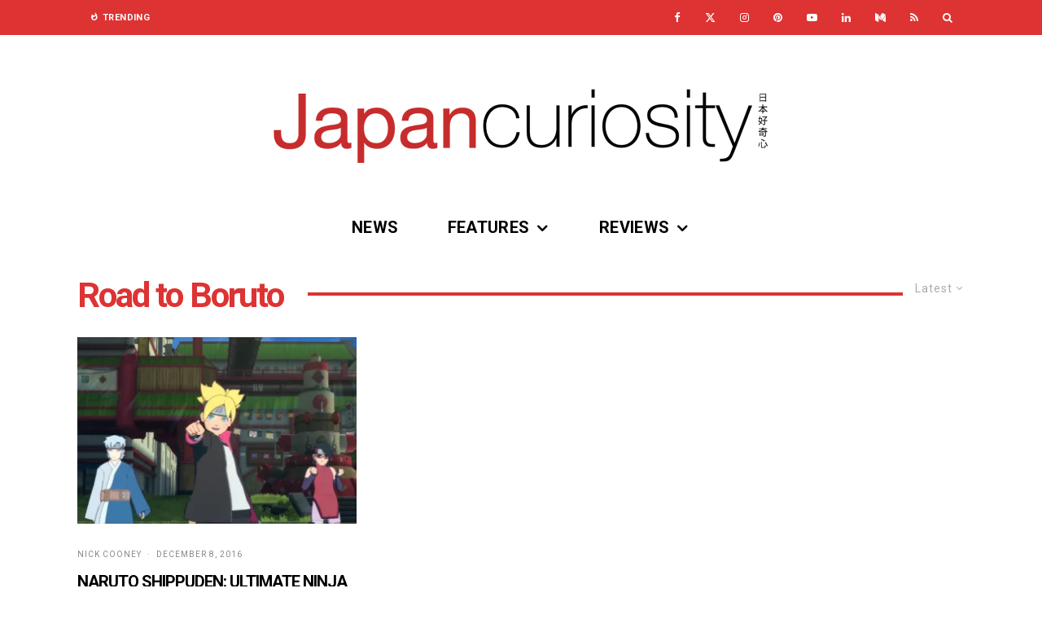

--- FILE ---
content_type: text/html; charset=UTF-8
request_url: https://www.japancuriosity.com/tag/road-to-boruto/
body_size: 21959
content:
<!DOCTYPE html>
<html lang="en-GB">
<head>
	<meta charset="UTF-8">
			<meta name="viewport" content="width=device-width, initial-scale=1">
		<link rel="profile" href="http://gmpg.org/xfn/11">
		<meta name="theme-color" content="#dd3333">
	<meta name='robots' content='index, follow, max-image-preview:large, max-snippet:-1, max-video-preview:-1' />
<!-- Google tag (gtag.js) consent mode dataLayer added by Site Kit -->
<script type="text/javascript" id="google_gtagjs-js-consent-mode-data-layer">
/* <![CDATA[ */
window.dataLayer = window.dataLayer || [];function gtag(){dataLayer.push(arguments);}
gtag('consent', 'default', {"ad_personalization":"denied","ad_storage":"denied","ad_user_data":"denied","analytics_storage":"denied","functionality_storage":"denied","security_storage":"denied","personalization_storage":"denied","region":["AT","BE","BG","CH","CY","CZ","DE","DK","EE","ES","FI","FR","GB","GR","HR","HU","IE","IS","IT","LI","LT","LU","LV","MT","NL","NO","PL","PT","RO","SE","SI","SK"],"wait_for_update":500});
window._googlesitekitConsentCategoryMap = {"statistics":["analytics_storage"],"marketing":["ad_storage","ad_user_data","ad_personalization"],"functional":["functionality_storage","security_storage"],"preferences":["personalization_storage"]};
window._googlesitekitConsents = {"ad_personalization":"denied","ad_storage":"denied","ad_user_data":"denied","analytics_storage":"denied","functionality_storage":"denied","security_storage":"denied","personalization_storage":"denied","region":["AT","BE","BG","CH","CY","CZ","DE","DK","EE","ES","FI","FR","GB","GR","HR","HU","IE","IS","IT","LI","LT","LU","LV","MT","NL","NO","PL","PT","RO","SE","SI","SK"],"wait_for_update":500};
/* ]]> */
</script>
<!-- End Google tag (gtag.js) consent mode dataLayer added by Site Kit -->

	<!-- This site is optimized with the Yoast SEO plugin v26.7 - https://yoast.com/wordpress/plugins/seo/ -->
	<title>Road to Boruto Archives - Japan Curiosity</title>
	<link rel="canonical" href="https://www.japancuriosity.com/tag/road-to-boruto/" />
	<meta property="og:locale" content="en_GB" />
	<meta property="og:type" content="article" />
	<meta property="og:title" content="Road to Boruto Archives - Japan Curiosity" />
	<meta property="og:url" content="https://www.japancuriosity.com/tag/road-to-boruto/" />
	<meta property="og:site_name" content="Japan Curiosity" />
	<meta name="twitter:card" content="summary_large_image" />
	<meta name="twitter:site" content="@japancuriosity" />
	<script type="application/ld+json" class="yoast-schema-graph">{"@context":"https://schema.org","@graph":[{"@type":"CollectionPage","@id":"https://www.japancuriosity.com/tag/road-to-boruto/","url":"https://www.japancuriosity.com/tag/road-to-boruto/","name":"Road to Boruto Archives - Japan Curiosity","isPartOf":{"@id":"https://www.japancuriosity.com/#website"},"primaryImageOfPage":{"@id":"https://www.japancuriosity.com/tag/road-to-boruto/#primaryimage"},"image":{"@id":"https://www.japancuriosity.com/tag/road-to-boruto/#primaryimage"},"thumbnailUrl":"https://i0.wp.com/www.japancuriosity.com/wp-content/uploads/2016/12/NarutoShippStorm4RoadtoBorutoBanner.jpg?fit=702%2C336&ssl=1","breadcrumb":{"@id":"https://www.japancuriosity.com/tag/road-to-boruto/#breadcrumb"},"inLanguage":"en-GB"},{"@type":"ImageObject","inLanguage":"en-GB","@id":"https://www.japancuriosity.com/tag/road-to-boruto/#primaryimage","url":"https://i0.wp.com/www.japancuriosity.com/wp-content/uploads/2016/12/NarutoShippStorm4RoadtoBorutoBanner.jpg?fit=702%2C336&ssl=1","contentUrl":"https://i0.wp.com/www.japancuriosity.com/wp-content/uploads/2016/12/NarutoShippStorm4RoadtoBorutoBanner.jpg?fit=702%2C336&ssl=1","width":702,"height":336},{"@type":"BreadcrumbList","@id":"https://www.japancuriosity.com/tag/road-to-boruto/#breadcrumb","itemListElement":[{"@type":"ListItem","position":1,"name":"Home","item":"https://www.japancuriosity.com/"},{"@type":"ListItem","position":2,"name":"Road to Boruto"}]},{"@type":"WebSite","@id":"https://www.japancuriosity.com/#website","url":"https://www.japancuriosity.com/","name":"Japan Curiosity","description":"A website dedicated to Video Games, Manga and more!","publisher":{"@id":"https://www.japancuriosity.com/#organization"},"alternateName":"JCuri","potentialAction":[{"@type":"SearchAction","target":{"@type":"EntryPoint","urlTemplate":"https://www.japancuriosity.com/?s={search_term_string}"},"query-input":{"@type":"PropertyValueSpecification","valueRequired":true,"valueName":"search_term_string"}}],"inLanguage":"en-GB"},{"@type":"Organization","@id":"https://www.japancuriosity.com/#organization","name":"Japan Curiosity","url":"https://www.japancuriosity.com/","logo":{"@type":"ImageObject","inLanguage":"en-GB","@id":"https://www.japancuriosity.com/#/schema/logo/image/","url":"https://i0.wp.com/www.japancuriosity.com/wp-content/uploads/2020/12/Logo@900x900-Sq.png?fit=900%2C900&ssl=1","contentUrl":"https://i0.wp.com/www.japancuriosity.com/wp-content/uploads/2020/12/Logo@900x900-Sq.png?fit=900%2C900&ssl=1","width":900,"height":900,"caption":"Japan Curiosity"},"image":{"@id":"https://www.japancuriosity.com/#/schema/logo/image/"},"sameAs":["https://www.facebook.com/japan.curiosity","https://x.com/japancuriosity","https://www.pinterest.co.uk/japan_curiosity/","https://www.linkedin.com/company/japancuriosity/","https://www.youtube.com/channel/UCMViy8sKP0HlMBywZlMmeDw","https://www.tiktok.com/@japancuriosity"]}]}</script>
	<!-- / Yoast SEO plugin. -->


<link rel='dns-prefetch' href='//www.googletagmanager.com' />
<link rel='dns-prefetch' href='//stats.wp.com' />
<link rel='dns-prefetch' href='//fonts.googleapis.com' />
<link rel='dns-prefetch' href='//widgets.wp.com' />
<link rel='dns-prefetch' href='//s0.wp.com' />
<link rel='dns-prefetch' href='//0.gravatar.com' />
<link rel='dns-prefetch' href='//1.gravatar.com' />
<link rel='dns-prefetch' href='//2.gravatar.com' />
<link rel='dns-prefetch' href='//pagead2.googlesyndication.com' />
<link rel='preconnect' href='//i0.wp.com' />
<link rel="alternate" type="application/rss+xml" title="Japan Curiosity &raquo; Feed" href="https://www.japancuriosity.com/feed/" />
<link rel="alternate" type="application/rss+xml" title="Japan Curiosity &raquo; Comments Feed" href="https://www.japancuriosity.com/comments/feed/" />
<link rel="alternate" type="application/rss+xml" title="Japan Curiosity &raquo; Road to Boruto Tag Feed" href="https://www.japancuriosity.com/tag/road-to-boruto/feed/" />
<style id='wp-img-auto-sizes-contain-inline-css' type='text/css'>
img:is([sizes=auto i],[sizes^="auto," i]){contain-intrinsic-size:3000px 1500px}
/*# sourceURL=wp-img-auto-sizes-contain-inline-css */
</style>
<style id='wp-emoji-styles-inline-css' type='text/css'>

	img.wp-smiley, img.emoji {
		display: inline !important;
		border: none !important;
		box-shadow: none !important;
		height: 1em !important;
		width: 1em !important;
		margin: 0 0.07em !important;
		vertical-align: -0.1em !important;
		background: none !important;
		padding: 0 !important;
	}
/*# sourceURL=wp-emoji-styles-inline-css */
</style>
<style id='wp-block-library-inline-css' type='text/css'>
:root{--wp-block-synced-color:#7a00df;--wp-block-synced-color--rgb:122,0,223;--wp-bound-block-color:var(--wp-block-synced-color);--wp-editor-canvas-background:#ddd;--wp-admin-theme-color:#007cba;--wp-admin-theme-color--rgb:0,124,186;--wp-admin-theme-color-darker-10:#006ba1;--wp-admin-theme-color-darker-10--rgb:0,107,160.5;--wp-admin-theme-color-darker-20:#005a87;--wp-admin-theme-color-darker-20--rgb:0,90,135;--wp-admin-border-width-focus:2px}@media (min-resolution:192dpi){:root{--wp-admin-border-width-focus:1.5px}}.wp-element-button{cursor:pointer}:root .has-very-light-gray-background-color{background-color:#eee}:root .has-very-dark-gray-background-color{background-color:#313131}:root .has-very-light-gray-color{color:#eee}:root .has-very-dark-gray-color{color:#313131}:root .has-vivid-green-cyan-to-vivid-cyan-blue-gradient-background{background:linear-gradient(135deg,#00d084,#0693e3)}:root .has-purple-crush-gradient-background{background:linear-gradient(135deg,#34e2e4,#4721fb 50%,#ab1dfe)}:root .has-hazy-dawn-gradient-background{background:linear-gradient(135deg,#faaca8,#dad0ec)}:root .has-subdued-olive-gradient-background{background:linear-gradient(135deg,#fafae1,#67a671)}:root .has-atomic-cream-gradient-background{background:linear-gradient(135deg,#fdd79a,#004a59)}:root .has-nightshade-gradient-background{background:linear-gradient(135deg,#330968,#31cdcf)}:root .has-midnight-gradient-background{background:linear-gradient(135deg,#020381,#2874fc)}:root{--wp--preset--font-size--normal:16px;--wp--preset--font-size--huge:42px}.has-regular-font-size{font-size:1em}.has-larger-font-size{font-size:2.625em}.has-normal-font-size{font-size:var(--wp--preset--font-size--normal)}.has-huge-font-size{font-size:var(--wp--preset--font-size--huge)}.has-text-align-center{text-align:center}.has-text-align-left{text-align:left}.has-text-align-right{text-align:right}.has-fit-text{white-space:nowrap!important}#end-resizable-editor-section{display:none}.aligncenter{clear:both}.items-justified-left{justify-content:flex-start}.items-justified-center{justify-content:center}.items-justified-right{justify-content:flex-end}.items-justified-space-between{justify-content:space-between}.screen-reader-text{border:0;clip-path:inset(50%);height:1px;margin:-1px;overflow:hidden;padding:0;position:absolute;width:1px;word-wrap:normal!important}.screen-reader-text:focus{background-color:#ddd;clip-path:none;color:#444;display:block;font-size:1em;height:auto;left:5px;line-height:normal;padding:15px 23px 14px;text-decoration:none;top:5px;width:auto;z-index:100000}html :where(.has-border-color){border-style:solid}html :where([style*=border-top-color]){border-top-style:solid}html :where([style*=border-right-color]){border-right-style:solid}html :where([style*=border-bottom-color]){border-bottom-style:solid}html :where([style*=border-left-color]){border-left-style:solid}html :where([style*=border-width]){border-style:solid}html :where([style*=border-top-width]){border-top-style:solid}html :where([style*=border-right-width]){border-right-style:solid}html :where([style*=border-bottom-width]){border-bottom-style:solid}html :where([style*=border-left-width]){border-left-style:solid}html :where(img[class*=wp-image-]){height:auto;max-width:100%}:where(figure){margin:0 0 1em}html :where(.is-position-sticky){--wp-admin--admin-bar--position-offset:var(--wp-admin--admin-bar--height,0px)}@media screen and (max-width:600px){html :where(.is-position-sticky){--wp-admin--admin-bar--position-offset:0px}}

/*# sourceURL=wp-block-library-inline-css */
</style><style id='global-styles-inline-css' type='text/css'>
:root{--wp--preset--aspect-ratio--square: 1;--wp--preset--aspect-ratio--4-3: 4/3;--wp--preset--aspect-ratio--3-4: 3/4;--wp--preset--aspect-ratio--3-2: 3/2;--wp--preset--aspect-ratio--2-3: 2/3;--wp--preset--aspect-ratio--16-9: 16/9;--wp--preset--aspect-ratio--9-16: 9/16;--wp--preset--color--black: #000000;--wp--preset--color--cyan-bluish-gray: #abb8c3;--wp--preset--color--white: #ffffff;--wp--preset--color--pale-pink: #f78da7;--wp--preset--color--vivid-red: #cf2e2e;--wp--preset--color--luminous-vivid-orange: #ff6900;--wp--preset--color--luminous-vivid-amber: #fcb900;--wp--preset--color--light-green-cyan: #7bdcb5;--wp--preset--color--vivid-green-cyan: #00d084;--wp--preset--color--pale-cyan-blue: #8ed1fc;--wp--preset--color--vivid-cyan-blue: #0693e3;--wp--preset--color--vivid-purple: #9b51e0;--wp--preset--gradient--vivid-cyan-blue-to-vivid-purple: linear-gradient(135deg,rgb(6,147,227) 0%,rgb(155,81,224) 100%);--wp--preset--gradient--light-green-cyan-to-vivid-green-cyan: linear-gradient(135deg,rgb(122,220,180) 0%,rgb(0,208,130) 100%);--wp--preset--gradient--luminous-vivid-amber-to-luminous-vivid-orange: linear-gradient(135deg,rgb(252,185,0) 0%,rgb(255,105,0) 100%);--wp--preset--gradient--luminous-vivid-orange-to-vivid-red: linear-gradient(135deg,rgb(255,105,0) 0%,rgb(207,46,46) 100%);--wp--preset--gradient--very-light-gray-to-cyan-bluish-gray: linear-gradient(135deg,rgb(238,238,238) 0%,rgb(169,184,195) 100%);--wp--preset--gradient--cool-to-warm-spectrum: linear-gradient(135deg,rgb(74,234,220) 0%,rgb(151,120,209) 20%,rgb(207,42,186) 40%,rgb(238,44,130) 60%,rgb(251,105,98) 80%,rgb(254,248,76) 100%);--wp--preset--gradient--blush-light-purple: linear-gradient(135deg,rgb(255,206,236) 0%,rgb(152,150,240) 100%);--wp--preset--gradient--blush-bordeaux: linear-gradient(135deg,rgb(254,205,165) 0%,rgb(254,45,45) 50%,rgb(107,0,62) 100%);--wp--preset--gradient--luminous-dusk: linear-gradient(135deg,rgb(255,203,112) 0%,rgb(199,81,192) 50%,rgb(65,88,208) 100%);--wp--preset--gradient--pale-ocean: linear-gradient(135deg,rgb(255,245,203) 0%,rgb(182,227,212) 50%,rgb(51,167,181) 100%);--wp--preset--gradient--electric-grass: linear-gradient(135deg,rgb(202,248,128) 0%,rgb(113,206,126) 100%);--wp--preset--gradient--midnight: linear-gradient(135deg,rgb(2,3,129) 0%,rgb(40,116,252) 100%);--wp--preset--font-size--small: 13px;--wp--preset--font-size--medium: 20px;--wp--preset--font-size--large: 36px;--wp--preset--font-size--x-large: 42px;--wp--preset--spacing--20: 0.44rem;--wp--preset--spacing--30: 0.67rem;--wp--preset--spacing--40: 1rem;--wp--preset--spacing--50: 1.5rem;--wp--preset--spacing--60: 2.25rem;--wp--preset--spacing--70: 3.38rem;--wp--preset--spacing--80: 5.06rem;--wp--preset--shadow--natural: 6px 6px 9px rgba(0, 0, 0, 0.2);--wp--preset--shadow--deep: 12px 12px 50px rgba(0, 0, 0, 0.4);--wp--preset--shadow--sharp: 6px 6px 0px rgba(0, 0, 0, 0.2);--wp--preset--shadow--outlined: 6px 6px 0px -3px rgb(255, 255, 255), 6px 6px rgb(0, 0, 0);--wp--preset--shadow--crisp: 6px 6px 0px rgb(0, 0, 0);}:where(.is-layout-flex){gap: 0.5em;}:where(.is-layout-grid){gap: 0.5em;}body .is-layout-flex{display: flex;}.is-layout-flex{flex-wrap: wrap;align-items: center;}.is-layout-flex > :is(*, div){margin: 0;}body .is-layout-grid{display: grid;}.is-layout-grid > :is(*, div){margin: 0;}:where(.wp-block-columns.is-layout-flex){gap: 2em;}:where(.wp-block-columns.is-layout-grid){gap: 2em;}:where(.wp-block-post-template.is-layout-flex){gap: 1.25em;}:where(.wp-block-post-template.is-layout-grid){gap: 1.25em;}.has-black-color{color: var(--wp--preset--color--black) !important;}.has-cyan-bluish-gray-color{color: var(--wp--preset--color--cyan-bluish-gray) !important;}.has-white-color{color: var(--wp--preset--color--white) !important;}.has-pale-pink-color{color: var(--wp--preset--color--pale-pink) !important;}.has-vivid-red-color{color: var(--wp--preset--color--vivid-red) !important;}.has-luminous-vivid-orange-color{color: var(--wp--preset--color--luminous-vivid-orange) !important;}.has-luminous-vivid-amber-color{color: var(--wp--preset--color--luminous-vivid-amber) !important;}.has-light-green-cyan-color{color: var(--wp--preset--color--light-green-cyan) !important;}.has-vivid-green-cyan-color{color: var(--wp--preset--color--vivid-green-cyan) !important;}.has-pale-cyan-blue-color{color: var(--wp--preset--color--pale-cyan-blue) !important;}.has-vivid-cyan-blue-color{color: var(--wp--preset--color--vivid-cyan-blue) !important;}.has-vivid-purple-color{color: var(--wp--preset--color--vivid-purple) !important;}.has-black-background-color{background-color: var(--wp--preset--color--black) !important;}.has-cyan-bluish-gray-background-color{background-color: var(--wp--preset--color--cyan-bluish-gray) !important;}.has-white-background-color{background-color: var(--wp--preset--color--white) !important;}.has-pale-pink-background-color{background-color: var(--wp--preset--color--pale-pink) !important;}.has-vivid-red-background-color{background-color: var(--wp--preset--color--vivid-red) !important;}.has-luminous-vivid-orange-background-color{background-color: var(--wp--preset--color--luminous-vivid-orange) !important;}.has-luminous-vivid-amber-background-color{background-color: var(--wp--preset--color--luminous-vivid-amber) !important;}.has-light-green-cyan-background-color{background-color: var(--wp--preset--color--light-green-cyan) !important;}.has-vivid-green-cyan-background-color{background-color: var(--wp--preset--color--vivid-green-cyan) !important;}.has-pale-cyan-blue-background-color{background-color: var(--wp--preset--color--pale-cyan-blue) !important;}.has-vivid-cyan-blue-background-color{background-color: var(--wp--preset--color--vivid-cyan-blue) !important;}.has-vivid-purple-background-color{background-color: var(--wp--preset--color--vivid-purple) !important;}.has-black-border-color{border-color: var(--wp--preset--color--black) !important;}.has-cyan-bluish-gray-border-color{border-color: var(--wp--preset--color--cyan-bluish-gray) !important;}.has-white-border-color{border-color: var(--wp--preset--color--white) !important;}.has-pale-pink-border-color{border-color: var(--wp--preset--color--pale-pink) !important;}.has-vivid-red-border-color{border-color: var(--wp--preset--color--vivid-red) !important;}.has-luminous-vivid-orange-border-color{border-color: var(--wp--preset--color--luminous-vivid-orange) !important;}.has-luminous-vivid-amber-border-color{border-color: var(--wp--preset--color--luminous-vivid-amber) !important;}.has-light-green-cyan-border-color{border-color: var(--wp--preset--color--light-green-cyan) !important;}.has-vivid-green-cyan-border-color{border-color: var(--wp--preset--color--vivid-green-cyan) !important;}.has-pale-cyan-blue-border-color{border-color: var(--wp--preset--color--pale-cyan-blue) !important;}.has-vivid-cyan-blue-border-color{border-color: var(--wp--preset--color--vivid-cyan-blue) !important;}.has-vivid-purple-border-color{border-color: var(--wp--preset--color--vivid-purple) !important;}.has-vivid-cyan-blue-to-vivid-purple-gradient-background{background: var(--wp--preset--gradient--vivid-cyan-blue-to-vivid-purple) !important;}.has-light-green-cyan-to-vivid-green-cyan-gradient-background{background: var(--wp--preset--gradient--light-green-cyan-to-vivid-green-cyan) !important;}.has-luminous-vivid-amber-to-luminous-vivid-orange-gradient-background{background: var(--wp--preset--gradient--luminous-vivid-amber-to-luminous-vivid-orange) !important;}.has-luminous-vivid-orange-to-vivid-red-gradient-background{background: var(--wp--preset--gradient--luminous-vivid-orange-to-vivid-red) !important;}.has-very-light-gray-to-cyan-bluish-gray-gradient-background{background: var(--wp--preset--gradient--very-light-gray-to-cyan-bluish-gray) !important;}.has-cool-to-warm-spectrum-gradient-background{background: var(--wp--preset--gradient--cool-to-warm-spectrum) !important;}.has-blush-light-purple-gradient-background{background: var(--wp--preset--gradient--blush-light-purple) !important;}.has-blush-bordeaux-gradient-background{background: var(--wp--preset--gradient--blush-bordeaux) !important;}.has-luminous-dusk-gradient-background{background: var(--wp--preset--gradient--luminous-dusk) !important;}.has-pale-ocean-gradient-background{background: var(--wp--preset--gradient--pale-ocean) !important;}.has-electric-grass-gradient-background{background: var(--wp--preset--gradient--electric-grass) !important;}.has-midnight-gradient-background{background: var(--wp--preset--gradient--midnight) !important;}.has-small-font-size{font-size: var(--wp--preset--font-size--small) !important;}.has-medium-font-size{font-size: var(--wp--preset--font-size--medium) !important;}.has-large-font-size{font-size: var(--wp--preset--font-size--large) !important;}.has-x-large-font-size{font-size: var(--wp--preset--font-size--x-large) !important;}
/*# sourceURL=global-styles-inline-css */
</style>

<style id='classic-theme-styles-inline-css' type='text/css'>
/*! This file is auto-generated */
.wp-block-button__link{color:#fff;background-color:#32373c;border-radius:9999px;box-shadow:none;text-decoration:none;padding:calc(.667em + 2px) calc(1.333em + 2px);font-size:1.125em}.wp-block-file__button{background:#32373c;color:#fff;text-decoration:none}
/*# sourceURL=/wp-includes/css/classic-themes.min.css */
</style>
<link rel='stylesheet' id='mpp_gutenberg-css' href='https://www.japancuriosity.com/wp-content/plugins/profile-builder/add-ons-free/user-profile-picture/dist/blocks.style.build.css?ver=2.6.0' type='text/css' media='all' />
<link rel='stylesheet' id='lets-review-api-css' href='https://www.japancuriosity.com/wp-content/plugins/lets-review/assets/css/style-api.min.css?ver=3.2.8' type='text/css' media='all' />
<link rel='stylesheet' id='lets-social-count-css' href='https://www.japancuriosity.com/wp-content/plugins/lets-social-count/assets/css/style.css?ver=1.1' type='text/css' media='all' />
<link rel='stylesheet' id='lets-live-blog-css' href='https://www.japancuriosity.com/wp-content/plugins/lets-live-blog/frontend/css/style.min.css?ver=1.1.1' type='text/css' media='all' />
<link rel='stylesheet' id='lets-live-blog-icons-css' href='https://www.japancuriosity.com/wp-content/plugins/lets-live-blog/frontend/css/fonts/style.css?ver=1.1.1' type='text/css' media='all' />
<link rel='stylesheet' id='zeen-style-css' href='https://www.japancuriosity.com/wp-content/themes/zeen/assets/css/style.min.css?ver=1743959125' type='text/css' media='all' />
<style id='zeen-style-inline-css' type='text/css'>
.content-bg, .block-skin-5:not(.skin-inner), .block-skin-5.skin-inner > .tipi-row-inner-style, .article-layout-skin-1.title-cut-bl .hero-wrap .meta:before, .article-layout-skin-1.title-cut-bc .hero-wrap .meta:before, .article-layout-skin-1.title-cut-bl .hero-wrap .share-it:before, .article-layout-skin-1.title-cut-bc .hero-wrap .share-it:before, .standard-archive .page-header, .skin-dark .flickity-viewport, .zeen__var__options label { background: #ffffff;}a.zeen-pin-it{position: absolute}.background.mask {background-color: transparent}.side-author__wrap .mask a {display:inline-block;height:70px}.timed-pup,.modal-wrap {position:fixed;visibility:hidden}.to-top__fixed .to-top a{background-color:#000000; color: #fff}#block-wrap-299 .tipi-row-inner-style{ ;}.site { background-color: #ffffff; }.splitter svg g { fill: #ffffff; }.inline-post .block article .title { font-size: 20px;}.fontfam-1 { font-family: 'Roboto',sans-serif!important;}input,input[type="number"],.body-f1, .quotes-f1 blockquote, .quotes-f1 q, .by-f1 .byline, .sub-f1 .subtitle, .wh-f1 .widget-title, .headings-f1 h1, .headings-f1 h2, .headings-f1 h3, .headings-f1 h4, .headings-f1 h5, .headings-f1 h6, .font-1, div.jvectormap-tip {font-family:'Roboto',sans-serif;font-weight: 700;font-style: normal;}.fontfam-2 { font-family:'Roboto',sans-serif!important; }input[type=submit], button, .tipi-button,.button,.wpcf7-submit,.button__back__home,.body-f2, .quotes-f2 blockquote, .quotes-f2 q, .by-f2 .byline, .sub-f2 .subtitle, .wh-f2 .widget-title, .headings-f2 h1, .headings-f2 h2, .headings-f2 h3, .headings-f2 h4, .headings-f2 h5, .headings-f2 h6, .font-2 {font-family:'Roboto',sans-serif;font-weight: 300;font-style: normal;}.fontfam-3 { font-family:'Roboto',sans-serif!important;}.body-f3, .quotes-f3 blockquote, .quotes-f3 q, .by-f3 .byline, .sub-f3 .subtitle, .wh-f3 .widget-title, .headings-f3 h1, .headings-f3 h2, .headings-f3 h3, .headings-f3 h4, .headings-f3 h5, .headings-f3 h6, .font-3 {font-family:'Roboto',sans-serif;font-style: normal;font-weight: 300;}.tipi-row, .tipi-builder-on .contents-wrap > p { max-width: 1150px ; }.slider-columns--3 article { width: 333.33333333333px }.slider-columns--2 article { width: 515px }.slider-columns--4 article { width: 242.5px }.single .site-content .tipi-row { max-width: 1230px ; }.single-product .site-content .tipi-row { max-width: 1150px ; }.date--secondary { color: #ffffff; }.date--main { color: #f8d92f; }.global-accent-border { border-color: #dd3333; }.trending-accent-border { border-color: #dd3333; }.trending-accent-bg { border-color: #dd3333; }.wpcf7-submit, .tipi-button.block-loader { background: #dd3333; }.wpcf7-submit:hover, .tipi-button.block-loader:hover { background: #111; }.tipi-button.block-loader { color: #ffffff!important; }.wpcf7-submit { background: #18181e; }.wpcf7-submit:hover { background: #111; }.global-accent-bg, .icon-base-2:hover .icon-bg, #progress { background-color: #dd3333; }.global-accent-text, .mm-submenu-2 .mm-51 .menu-wrap > .sub-menu > li > a { color: #dd3333; }body { color:#444444;}.excerpt { color:#444444;}.mode--alt--b .excerpt, .block-skin-2 .excerpt, .block-skin-2 .preview-classic .custom-button__fill-2 { color:#888!important;}.read-more-wrap { color:#767676;}.logo-fallback a { color:#000!important;}.site-mob-header .logo-fallback a { color:#000!important;}blockquote:not(.comment-excerpt) { color:#111;}.mode--alt--b blockquote:not(.comment-excerpt), .mode--alt--b .block-skin-0.block-wrap-quote .block-wrap-quote blockquote:not(.comment-excerpt), .mode--alt--b .block-skin-0.block-wrap-quote .block-wrap-quote blockquote:not(.comment-excerpt) span { color:#fff!important;}.byline, .byline a { color:#888;}.mode--alt--b .block-wrap-classic .byline, .mode--alt--b .block-wrap-classic .byline a, .mode--alt--b .block-wrap-thumbnail .byline, .mode--alt--b .block-wrap-thumbnail .byline a, .block-skin-2 .byline a, .block-skin-2 .byline { color:#888;}.preview-classic .meta .title, .preview-thumbnail .meta .title,.preview-56 .meta .title{ color:#000000;}h1, h2, h3, h4, h5, h6, .block-title { color:#dd3333;}.sidebar-widget  .widget-title { color:#ffffff!important;}.link-color-wrap a, .woocommerce-Tabs-panel--description a { color: #dd3333; }.mode--alt--b .link-color-wrap a, .mode--alt--b .woocommerce-Tabs-panel--description a { color: #888; }.copyright, .site-footer .bg-area-inner .copyright a { color: #5e5e5e; }.link-color-wrap a:hover { color: #dd3333; }.mode--alt--b .link-color-wrap a:hover { color: #555; }body{line-height:1.66}input[type=submit], button, .tipi-button,.button,.wpcf7-submit,.button__back__home{letter-spacing:0.03em}.sub-menu a:not(.tipi-button){letter-spacing:0.1em}.widget-title{letter-spacing:0.15em}html, body{font-size:15px}.byline{font-size:12px}input[type=submit], button, .tipi-button,.button,.wpcf7-submit,.button__back__home{font-size:11px}.excerpt{font-size:15px}.logo-fallback, .secondary-wrap .logo-fallback a{font-size:22px}.logo span{font-size:12px}.breadcrumbs{font-size:10px}.hero-meta.tipi-s-typo .title{font-size:20px}.hero-meta.tipi-s-typo .subtitle{font-size:15px}.hero-meta.tipi-m-typo .title{font-size:20px}.hero-meta.tipi-m-typo .subtitle{font-size:15px}.hero-meta.tipi-xl-typo .title{font-size:20px}.hero-meta.tipi-xl-typo .subtitle{font-size:15px}.block-html-content h1, .single-content .entry-content h1{font-size:20px}.block-html-content h2, .single-content .entry-content h2{font-size:20px}.block-html-content h3, .single-content .entry-content h3{font-size:20px}.block-html-content h4, .single-content .entry-content h4{font-size:20px}.block-html-content h5, .single-content .entry-content h5{font-size:18px}.footer-block-links{font-size:8px}blockquote, q{font-size:20px}.site-footer .copyright{font-size:12px}.footer-navigation{font-size:12px}.site-footer .menu-icons{font-size:12px}.block-title, .page-title{font-size:24px}.block-subtitle{font-size:18px}.block-col-self .preview-2 .title{font-size:22px}.block-wrap-classic .tipi-m-typo .title-wrap .title{font-size:22px}.tipi-s-typo .title, .ppl-s-3 .tipi-s-typo .title, .zeen-col--wide .ppl-s-3 .tipi-s-typo .title, .preview-1 .title, .preview-21:not(.tipi-xs-typo) .title{font-size:22px}.tipi-xs-typo .title, .tipi-basket-wrap .basket-item .title{font-size:15px}.meta .read-more-wrap{font-size:11px}.widget-title{font-size:12px}.split-1:not(.preview-thumbnail) .mask{-webkit-flex: 0 0 calc( 34% - 15px);
					-ms-flex: 0 0 calc( 34% - 15px);
					flex: 0 0 calc( 34% - 15px);
					width: calc( 34% - 15px);}.preview-thumbnail .mask{-webkit-flex: 0 0 65px;
					-ms-flex: 0 0 65px;
					flex: 0 0 65px;
					width: 65px;}.footer-lower-area{padding-top:40px}.footer-lower-area{padding-bottom:40px}.footer-upper-area{padding-bottom:40px}.footer-upper-area{padding-top:40px}.footer-widget-wrap{padding-bottom:40px}.footer-widget-wrap{padding-top:40px}.tipi-button-cta-header{font-size:12px}.tipi-button.block-loader, .wpcf7-submit, .mc4wp-form-fields button { font-weight: 700;}.main-navigation .horizontal-menu, .main-navigation .menu-item, .main-navigation .menu-icon .menu-icon--text,  .main-navigation .tipi-i-search span { font-weight: 700;}.secondary-wrap .menu-secondary li, .secondary-wrap .menu-item, .secondary-wrap .menu-icon .menu-icon--text {font-weight: 700;}.footer-lower-area, .footer-lower-area .menu-item, .footer-lower-area .menu-icon span {font-weight: 700;}.widget-title {font-weight: 700!important;}.tipi-xs-typo .title {font-weight: 700;}input[type=submit], button, .tipi-button,.button,.wpcf7-submit,.button__back__home{ text-transform: uppercase; }.entry-title{ text-transform: none; }.logo-fallback{ text-transform: none; }.block-wrap-slider .title-wrap .title{ text-transform: none; }.block-wrap-grid .title-wrap .title, .tile-design-4 .meta .title-wrap .title{ text-transform: none; }.block-wrap-classic .title-wrap .title{ text-transform: uppercase; }.block-title{ text-transform: none; }.meta .excerpt .read-more{ text-transform: none; }.preview-grid .read-more{ text-transform: uppercase; }.block-subtitle{ text-transform: none; }.byline{ text-transform: uppercase; }.widget-title{ text-transform: uppercase; }.main-navigation .menu-item, .main-navigation .menu-icon .menu-icon--text{ text-transform: uppercase; }.secondary-navigation, .secondary-wrap .menu-icon .menu-icon--text{ text-transform: uppercase; }.footer-lower-area .menu-item, .footer-lower-area .menu-icon span{ text-transform: uppercase; }.sub-menu a:not(.tipi-button){ text-transform: none; }.site-mob-header .menu-item, .site-mob-header .menu-icon span{ text-transform: uppercase; }.single-content .entry-content h1, .single-content .entry-content h2, .single-content .entry-content h3, .single-content .entry-content h4, .single-content .entry-content h5, .single-content .entry-content h6, .meta__full h1, .meta__full h2, .meta__full h3, .meta__full h4, .meta__full h5, .bbp__thread__title{ text-transform: none; }.mm-submenu-2 .mm-11 .menu-wrap > *, .mm-submenu-2 .mm-31 .menu-wrap > *, .mm-submenu-2 .mm-21 .menu-wrap > *, .mm-submenu-2 .mm-51 .menu-wrap > *  { border-top: 1px solid transparent; }.separation-border { margin-bottom: 30px; }.load-more-wrap-1 { padding-top: 30px; }.block-wrap-classic .inf-spacer + .block:not(.block-62) { margin-top: 30px; }.block-title-wrap-style .block-title:after, .block-title-wrap-style .block-title:before { border-top: 4px #dd3333 solid;}.block-title-wrap-style .block-title:after, .block-title-wrap-style .block-title:before { margin-top: -3px;}@media only screen and (max-width: 480px) {.separation-border { margin-bottom: 30px;}}.grid-spacing { border-top-width: 10px; }.sidebar-wrap .sidebar { padding-right: 30px; padding-left: 30px; padding-top:0px; padding-bottom:30px; }.sidebar-left .sidebar-wrap .sidebar { padding-right: 30px; padding-left: 30px; }@media only screen and (min-width: 481px) {.block-wrap-grid .block-title-area, .block-wrap-98 .block-piece-2 article:last-child { margin-bottom: -10px; }.block-wrap-92 .tipi-row-inner-box { margin-top: -10px; }.block-wrap-grid .only-filters { top: 10px; }.grid-spacing { border-right-width: 10px; }.block-fs {padding:10px;}.block-wrap-grid:not(.block-wrap-81) .block { width: calc( 100% + 10px ); }.slider-spacing { margin-right: 6px;}}@media only screen and (max-width: 859px) {.mobile__design--side .mask {
		width: calc( 34% - 15px);
	}}@media only screen and (min-width: 860px) {input[type=submit], button, .tipi-button,.button,.wpcf7-submit,.button__back__home{letter-spacing:0.09em}.hero-meta.tipi-s-typo .title{font-size:30px}.hero-meta.tipi-s-typo .subtitle{font-size:18px}.hero-meta.tipi-m-typo .title{font-size:30px}.hero-meta.tipi-m-typo .subtitle{font-size:18px}.hero-meta.tipi-xl-typo .title{font-size:30px}.hero-meta.tipi-xl-typo .subtitle{font-size:18px}.block-html-content h1, .single-content .entry-content h1{font-size:30px}.block-html-content h2, .single-content .entry-content h2{font-size:30px}.block-html-content h3, .single-content .entry-content h3{font-size:24px}.block-html-content h4, .single-content .entry-content h4{font-size:24px}blockquote, q{font-size:25px}.main-navigation, .main-navigation .menu-icon--text{font-size:12px}.sub-menu a:not(.tipi-button){font-size:12px}.main-navigation .menu-icon, .main-navigation .trending-icon-solo{font-size:12px}.secondary-wrap-v .standard-drop>a,.secondary-wrap, .secondary-wrap a, .secondary-wrap .menu-icon--text{font-size:11px}.secondary-wrap .menu-icon, .secondary-wrap .menu-icon a, .secondary-wrap .trending-icon-solo{font-size:13px}.layout-side-info .details{width:130px;float:left}.mm-skin-4 .mm-art .menu-wrap, .mm-skin-4 .sub-menu, .trending-inline-drop .block-wrap, .trending-inline-drop, .trending-inline.dropper:hover { background: #dd3333; }.mm-skin-4 .mm-art .menu-wrap .block-wrap:not(.tile-design-4):not(.classic-title-overlay) a, .mm-skin-4 .sub-menu a, .mm-skin-4 .dropper .block-title-area .block-title, .mm-skin-4 .dropper .block-title-area .block-title a, .mm-skin-4 .mm-art .tipi-arrow, .mm-skin-4 .drop-it article .price, .trending-inline-drop .trending-inline-wrap .block article a, .trending-inline-drop, .trending-inline.dropper:hover a { color: #ffffff; }.mm-skin-4 .mm-art .tipi-arrow, .trending-inline-drop .trending-selected { border-color: #ffffff; }.mm-skin-4 .mm-art .tipi-arrow i:after { background: #ffffff; }.title-contrast .hero-wrap { height: calc( 100vh - 210px ); }.tipi-s-typo .title, .ppl-s-3 .tipi-s-typo .title, .zeen-col--wide .ppl-s-3 .tipi-s-typo .title, .preview-1 .title, .preview-21:not(.tipi-xs-typo) .title  { line-height: 1.3333;}.zeen-col--narrow .block-wrap-classic .tipi-m-typo .title-wrap .title { font-size: 18px; }.secondary-wrap .menu-padding, .secondary-wrap .ul-padding > li > a {
			padding-top: 12px;
			padding-bottom: 12px;
		}}@media only screen and (min-width: 1240px) {.hero-l .single-content {padding-top: 45px}.align-fs .contents-wrap .video-wrap, .align-fs-center .aligncenter.size-full, .align-fs-center .wp-caption.aligncenter .size-full, .align-fs-center .tiled-gallery, .align-fs .alignwide { width: 1170px; }.align-fs .contents-wrap .video-wrap { height: 658px; }.has-bg .align-fs .contents-wrap .video-wrap, .has-bg .align-fs .alignwide, .has-bg .align-fs-center .aligncenter.size-full, .has-bg .align-fs-center .wp-caption.aligncenter .size-full, .has-bg .align-fs-center .tiled-gallery { width: 1230px; }.has-bg .align-fs .contents-wrap .video-wrap { height: 691px; }.site h1{letter-spacing:-0.05em}.site h2{letter-spacing:-0.05em}.site h3{letter-spacing:-0.05em}body{letter-spacing:0.02em}.byline .byline-part{letter-spacing:0.1em}.footer-navigation li{letter-spacing:0.2em}html, body{font-size:19px}.byline{font-size:10px}.logo-fallback, .secondary-wrap .logo-fallback a{font-size:30px}.hero-meta.tipi-s-typo .title{font-size:32px}.hero-meta.tipi-m-typo .title{font-size:44px}.hero-meta.tipi-xl-typo .title{font-size:50px}.block-html-content h1, .single-content .entry-content h1{font-size:52px}.block-html-content h2, .single-content .entry-content h2{font-size:42px}.block-html-content h3, .single-content .entry-content h3{font-size:32px}.block-html-content h4, .single-content .entry-content h4{font-size:22px}.footer-block-links{font-size:10px}blockquote, q{font-size:18px}.main-navigation, .main-navigation .menu-icon--text{font-size:20px}.sub-menu a:not(.tipi-button){font-size:18px}.block-title, .page-title{font-size:43px}.block-subtitle{font-size:20px}.block-col-self .preview-2 .title{font-size:36px}.block-wrap-classic .tipi-m-typo .title-wrap .title{font-size:30px}.tipi-s-typo .title, .ppl-s-3 .tipi-s-typo .title, .zeen-col--wide .ppl-s-3 .tipi-s-typo .title, .preview-1 .title, .preview-21:not(.tipi-xs-typo) .title{font-size:20px}.split-1:not(.preview-thumbnail) .mask{-webkit-flex: 0 0 calc( 50% - 15px);
					-ms-flex: 0 0 calc( 50% - 15px);
					flex: 0 0 calc( 50% - 15px);
					width: calc( 50% - 15px);}.footer-lower-area{padding-top:15px}.footer-lower-area{padding-bottom:15px}.footer-widget-wrap{padding-bottom:50px}.footer-widget-wrap{padding-top:50px}}.main-menu-bar-color-1 .current-menu-item > a, .main-menu-bar-color-1 .menu-main-menu > .dropper.active:not(.current-menu-item) > a { background-color: #dd3333;}.site-header a { color: #000000; }.site-skin-3.content-subscribe, .site-skin-3.content-subscribe .subtitle, .site-skin-3.content-subscribe input, .site-skin-3.content-subscribe h2 { color: #fff; } .site-skin-3.content-subscribe input[type="email"] { border-color: #fff; }.mob-menu-wrap a { color: #fff; }.mob-menu-wrap .mobile-navigation .mobile-search-wrap .search { border-color: #fff; }.content-area .zeen-widget { padding:30px 0px 0px; }.grid-image-2.loop-0 .mask-overlay { background-image: linear-gradient(130deg, rgba(221,51,51,0) 0%, rgba(221,51,51,0.75) 80%); }.grid-image-2.loop-1 .mask-overlay { background-image: linear-gradient(130deg, rgba(0,0,0,0) 0%, rgba(238,238,34,0.75) 80%); }.grid-image-2.loop-2 .mask-overlay { background-image: linear-gradient(130deg, rgba(0,0,0,0) 0%, rgba(130,36,227,0.75) 80%); }.grid-image-2.loop-3 .mask-overlay { background-image: linear-gradient(130deg, rgba(0,0,0,0) 0%, rgba(30,115,190,0.75) 80%); }.grid-image-2.loop-4 .mask-overlay { background-image: linear-gradient(130deg, rgba(221,51,51,0) 0%, rgba(221,51,51,0.75) 80%); }.grid-image-2.loop-5 .mask-overlay { background-image: linear-gradient(130deg, rgba(221,51,51,0) 0%, rgba(221,51,51,0.75) 80%); }.with-fi.preview-grid,.with-fi.preview-grid .byline,.with-fi.preview-grid .subtitle, .with-fi.preview-grid a { color: #ffffff; }.preview-grid .mask-overlay { opacity: 1 ; }@media (pointer: fine) {}.slider-image-2 .mask-overlay { background-image: linear-gradient(130deg, rgba(5,2,0,0) 0%, rgba(0,0,0,0.5) 80%); }.with-fi.preview-slider-overlay,.with-fi.preview-slider-overlay .byline,.with-fi.preview-slider-overlay .subtitle, .with-fi.preview-slider-overlay a { color: #ffffff; }.preview-slider-overlay .mask-overlay { opacity: 1 ; }@media (pointer: fine) {}.site-footer .bg-area-inner, .site-footer .bg-area-inner .woo-product-rating span, .site-footer .bg-area-inner .stack-design-3 .meta { background-color: #232323; }.site-footer .bg-area-inner .background { background-image: none; opacity: 1; }.footer-lower-area { color: #ffffff; }.to-top-2 a { border-color: #ffffff; }.to-top-2 i:after { background: #ffffff; }.site-footer .bg-area-inner,.site-footer .bg-area-inner .byline,.site-footer .bg-area-inner a,.site-footer .bg-area-inner .widget_search form *,.site-footer .bg-area-inner h3,.site-footer .bg-area-inner .widget-title { color:#ffffff; }.site-footer .bg-area-inner .tipi-spin.tipi-row-inner-style:before { border-color:#ffffff; }.site-footer .footer-widget-bg-area, .site-footer .footer-widget-bg-area .woo-product-rating span, .site-footer .footer-widget-bg-area .stack-design-3 .meta { background-color: #dd3333; }.site-footer .footer-widget-bg-area .background { background-image: none; opacity: 1; }.site-footer .footer-widget-bg-area .block-skin-0 .tipi-arrow { color:#dddede; border-color:#dddede; }.site-footer .footer-widget-bg-area .block-skin-0 .tipi-arrow i:after{ background:#dddede; }.site-footer .footer-widget-bg-area,.site-footer .footer-widget-bg-area .byline,.site-footer .footer-widget-bg-area a,.site-footer .footer-widget-bg-area .widget_search form *,.site-footer .footer-widget-bg-area h3,.site-footer .footer-widget-bg-area .widget-title { color:#dddede; }.site-footer .footer-widget-bg-area .tipi-spin.tipi-row-inner-style:before { border-color:#dddede; }.content-subscribe .bg-area, .content-subscribe .bg-area .woo-product-rating span, .content-subscribe .bg-area .stack-design-3 .meta { background-color: #0a0a0a; }.content-subscribe .bg-area .background { opacity: 1; }.content-subscribe .bg-area,.content-subscribe .bg-area .byline,.content-subscribe .bg-area a,.content-subscribe .bg-area .widget_search form *,.content-subscribe .bg-area h3,.content-subscribe .bg-area .widget-title { color:#fff; }.content-subscribe .bg-area .tipi-spin.tipi-row-inner-style:before { border-color:#fff; }.slide-in-menu .bg-area, .slide-in-menu .bg-area .woo-product-rating span, .slide-in-menu .bg-area .stack-design-3 .meta { background-color: #fbbe1b; }.slide-in-menu .bg-area .background { background-image: none; opacity: 1; }.slide-in-menu,.slide-in-menu .bg-area a,.slide-in-menu .bg-area .widget-title, .slide-in-menu .cb-widget-design-1 .cb-score { color:#191919; }.slide-in-menu form { border-color:#191919; }.slide-in-menu .bg-area .mc4wp-form-fields input[type="email"], #subscribe-submit input[type="email"], .subscribe-wrap input[type="email"],.slide-in-menu .bg-area .mc4wp-form-fields input[type="text"], #subscribe-submit input[type="text"], .subscribe-wrap input[type="text"] { border-bottom-color:#191919; }.mob-menu-wrap .bg-area, .mob-menu-wrap .bg-area .woo-product-rating span, .mob-menu-wrap .bg-area .stack-design-3 .meta { background-color: #dd3333; }.mob-menu-wrap .bg-area .background { opacity: 0.47; }.mob-menu-wrap .bg-area,.mob-menu-wrap .bg-area .byline,.mob-menu-wrap .bg-area a,.mob-menu-wrap .bg-area .widget_search form *,.mob-menu-wrap .bg-area h3,.mob-menu-wrap .bg-area .widget-title { color:#fff; }.mob-menu-wrap .bg-area .tipi-spin.tipi-row-inner-style:before { border-color:#fff; }.main-navigation, .main-navigation .menu-icon--text { color: #000000; }.main-navigation .horizontal-menu>li>a { padding-left: 30px; padding-right: 30px; }.main-navigation .menu-icons>li>a{ padding-left: 12px;	padding-right: 12px;}.main-navigation .horizontal-menu .drop, .main-navigation .horizontal-menu > li > a, .date--main {
			padding-top: 15px;
			padding-bottom: 15px;
		}.site-mob-header .menu-icon { font-size: 13px; }.secondary-wrap .menu-bg-area { background-image: linear-gradient(130deg, #dd3333 0%, #dd3333 80%);  }.secondary-wrap-v .standard-drop>a,.secondary-wrap, .secondary-wrap a, .secondary-wrap .menu-icon--text { color: #ffffff; }.secondary-wrap .menu-secondary > li > a, .secondary-icons li > a { padding-left: 15px; padding-right: 15px; }.mc4wp-form-fields input[type=submit], .mc4wp-form-fields button, #subscribe-submit input[type=submit], .subscribe-wrap input[type=submit] {color: #fff;background-color: #78d4ef;}.site-mob-header:not(.site-mob-header-11) .header-padding .logo-main-wrap, .site-mob-header:not(.site-mob-header-11) .header-padding .icons-wrap a, .site-mob-header-11 .header-padding {
		padding-top: 20px;
		padding-bottom: 20px;
	}.site-header .header-padding {
		padding-top:65px;
		padding-bottom:45px;
	}@media only screen and (min-width: 860px){.tipi-m-0 {display: none}}
/*# sourceURL=zeen-style-inline-css */
</style>
<link rel='stylesheet' id='zeen-child-style-css' href='https://www.japancuriosity.com/wp-content/themes/zeen-child/style.css?ver=4.5.6' type='text/css' media='all' />
<link rel='stylesheet' id='zeen-fonts-css' href='https://fonts.googleapis.com/css?family=Roboto%3A700%2Citalic%2C400%7CRoboto%3A300%2C700%2C400&#038;subset=latin&#038;display=swap' type='text/css' media='all' />
<link rel='stylesheet' id='photoswipe-css' href='https://www.japancuriosity.com/wp-content/themes/zeen/assets/css/photoswipe.min.css?ver=4.1.3' type='text/css' media='all' />
<link rel='stylesheet' id='jetpack_likes-css' href='https://www.japancuriosity.com/wp-content/plugins/jetpack/modules/likes/style.css?ver=15.4' type='text/css' media='all' />
<link rel='stylesheet' id='tablepress-default-css' href='https://www.japancuriosity.com/wp-content/plugins/tablepress/css/build/default.css?ver=3.2.6' type='text/css' media='all' />
<link rel='stylesheet' id='wppb_stylesheet-css' href='https://www.japancuriosity.com/wp-content/plugins/profile-builder/assets/css/style-front-end.css?ver=3.15.2' type='text/css' media='all' />
<script type="text/javascript" src="https://www.japancuriosity.com/wp-includes/js/jquery/jquery.min.js?ver=3.7.1" id="jquery-core-js"></script>
<script type="text/javascript" src="https://www.japancuriosity.com/wp-includes/js/jquery/jquery-migrate.min.js?ver=3.4.1" id="jquery-migrate-js"></script>

<!-- Google tag (gtag.js) snippet added by Site Kit -->
<!-- Google Analytics snippet added by Site Kit -->
<script type="text/javascript" src="https://www.googletagmanager.com/gtag/js?id=G-X5XQGSHD1T" id="google_gtagjs-js" async></script>
<script type="text/javascript" id="google_gtagjs-js-after">
/* <![CDATA[ */
window.dataLayer = window.dataLayer || [];function gtag(){dataLayer.push(arguments);}
gtag("set","linker",{"domains":["www.japancuriosity.com"]});
gtag("js", new Date());
gtag("set", "developer_id.dZTNiMT", true);
gtag("config", "G-X5XQGSHD1T");
//# sourceURL=google_gtagjs-js-after
/* ]]> */
</script>
<link rel="https://api.w.org/" href="https://www.japancuriosity.com/wp-json/" /><link rel="alternate" title="JSON" type="application/json" href="https://www.japancuriosity.com/wp-json/wp/v2/tags/299" /><link rel="EditURI" type="application/rsd+xml" title="RSD" href="https://www.japancuriosity.com/xmlrpc.php?rsd" />
<meta name="generator" content="WordPress 6.9" />
<meta name="generator" content="Site Kit by Google 1.170.0" />	<style>img#wpstats{display:none}</style>
		<link rel="preload" type="font/woff2" as="font" href="https://www.japancuriosity.com/wp-content/themes/zeen/assets/css/tipi/tipi.woff2?9oa0lg" crossorigin="anonymous"><link rel="dns-prefetch" href="//fonts.googleapis.com"><link rel="preconnect" href="https://fonts.gstatic.com/" crossorigin="anonymous"><link rel="preconnect" href="https://use.typekit.net/" crossorigin="anonymous">
<!-- Google AdSense meta tags added by Site Kit -->
<meta name="google-adsense-platform-account" content="ca-host-pub-2644536267352236">
<meta name="google-adsense-platform-domain" content="sitekit.withgoogle.com">
<!-- End Google AdSense meta tags added by Site Kit -->

<!-- Google AdSense snippet added by Site Kit -->
<script type="text/javascript" async="async" src="https://pagead2.googlesyndication.com/pagead/js/adsbygoogle.js?client=ca-pub-9877028882771383&amp;host=ca-host-pub-2644536267352236" crossorigin="anonymous"></script>

<!-- End Google AdSense snippet added by Site Kit -->
<link rel="icon" href="https://i0.wp.com/www.japancuriosity.com/wp-content/uploads/2020/12/cropped-Logo%40900x900-Sq.png?fit=32%2C32&#038;ssl=1" sizes="32x32" />
<link rel="icon" href="https://i0.wp.com/www.japancuriosity.com/wp-content/uploads/2020/12/cropped-Logo%40900x900-Sq.png?fit=192%2C192&#038;ssl=1" sizes="192x192" />
<link rel="apple-touch-icon" href="https://i0.wp.com/www.japancuriosity.com/wp-content/uploads/2020/12/cropped-Logo%40900x900-Sq.png?fit=180%2C180&#038;ssl=1" />
<meta name="msapplication-TileImage" content="https://i0.wp.com/www.japancuriosity.com/wp-content/uploads/2020/12/cropped-Logo%40900x900-Sq.png?fit=270%2C270&#038;ssl=1" />
<style id='zeen-mm-style-inline-css' type='text/css'>
.main-menu-bar-color-2 .menu-main-menu .menu-item-20751.drop-it > a:before { border-bottom-color: #000000;}.main-navigation .mm-color.menu-item-20751 .sub-menu { background: #000000;}
.main-menu-bar-color-2 .menu-main-menu .menu-item-20749.drop-it > a:before { border-bottom-color: #dd3333;}.main-navigation .mm-color.menu-item-20749 .sub-menu { background: #dd3333;}
.main-menu-bar-color-2 .menu-main-menu .menu-item-20753.drop-it > a:before { border-bottom-color: #dd3333;}.main-navigation .mm-color.menu-item-20753 .sub-menu { background: #dd3333;}
/*# sourceURL=zeen-mm-style-inline-css */
</style>
</head>
<body class="archive tag tag-road-to-boruto tag-299 wp-theme-zeen wp-child-theme-zeen-child headings-f1 body-f2 sub-f2 quotes-f2 by-f2 wh-f2 widget-title-c to-top__fixed block-titles-big block-titles-mid-1 mob-menu-on-tab menu-no-color-hover mob-fi-tall excerpt-mob-off skin-light zeen-sb-sticky-off read-more-fade single-sticky-spin mm-ani-3 footer-widgets-text-white site-mob-menu-a-2 site-mob-menu-1 mm-submenu-1 main-menu-logo-1 body-header-style-2 byline-font-2">
		<div id="page" class="site">
		<div id="mob-line" class="tipi-m-0"></div><header id="mobhead" class="site-header-block site-mob-header tipi-m-0 site-mob-header-2 site-mob-menu-1 sticky-menu-mob sticky-menu-1 sticky-top site-skin-1 site-img-1"><div class="bg-area stickyable header-padding tipi-row tipi-vertical-c">
	<div class="logo-main-wrap logo-mob-wrap tipi-vertical-c">
		<div class="logo logo-mobile"><a href="https://www.japancuriosity.com" data-pin-nopin="true"><span class="logo-img"><img src="https://www.japancuriosity.com/wp-content/uploads/2020/06/Logo.png" alt="" width="610" height="95"></span></a></div>	</div>
	<ul class="menu-right icons-wrap tipi-vertical-c">
		
				
	
			
				
	
			
				
	
			
				
	
			
				
			<li class="menu-icon menu-icon-mobile-slide"><a href="#" class="mob-tr-open" data-target="slide-menu"><i class="tipi-i-menu-mob" aria-hidden="true"></i></a></li>
	
		</ul>
	<div class="background mask"></div></div>
</header><!-- .site-mob-header -->		<div class="site-inner">
			<div id="secondary-wrap" class="secondary-wrap tipi-xs-0 clearfix font-2 mm-ani-3 secondary-menu-skin-3 secondary-menu-width-1"><div class="menu-bg-area"><div class="menu-content-wrap clearfix tipi-vertical-c tipi-row">	<nav id="secondary-navigation" class="secondary-navigation rotatable tipi-xs-0">
		<ul id="menu-secondary" class="menu-secondary horizontal-menu tipi-flex menu-secondary ul-padding row font-2 main-menu-skin-1 main-menu-bar-color-2 mm-skin-4 mm-submenu-1 mm-ani-3">
			<li class="trending-inline dropper drop-it mm-art mm-wrap"><a href="#" id="trending-secondary" class="main-title-wrap"><i class="tipi-i-flame tipi-trending-icon"></i><span class="trending-text">Trending</span></a><div class="trending-inline-drop menu tipi-row"><div class="trending-inline-title clearfix"><div class="trending-op-title">Trending</div><div class="trending-ops" data-uid="38988"><span data-r="1" class="trending-op trending-op-1 trending-selected">Now</span><span data-r="2" class="trending-op trending-op-2">Week</span><span data-r="3" class="trending-op trending-op-3">Month</span></div></div><div class="trending-inline-wrap"><div id="block-wrap-38988" class="block-wrap-native block-wrap block-wrap-79 block-css-38988 block-wrap-classic columns__m--1 elements-design-1 block-skin-0 tipi-box tipi-row ppl-m-5 ppl-s-2 clearfix" data-id="38988" data-base="0"><div class="tipi-row-inner-style clearfix"><div class="tipi-row-inner-box contents sticky--wrap"><div class="block block-79 tipi-flex preview-review-bot"><article class="tipi-xs-12 elements-location-1 clearfix with-fi ani-base tipi-m-typo stack-1 stack-design-1 loop-0 preview-classic preview__img-shape-l preview-79 img-color-hover-base img-color-hover-1 elements-design-1 post-17862 post type-post status-publish format-standard has-post-thumbnail hentry category-opinions tag-ad-police tag-battle-angel-alita tag-cyber-city-oedo-808 tag-diebuster tag-evangelion tag-great-teacher-onizuka tag-gto tag-gunbuster tag-hideaki-anno tag-wicked-city" style="--animation-order:0"><div class="preview-mini-wrap clearfix"><div class="mask"><div class="counter counter-1 font-2 trending-accent-border"></div><a href="https://www.japancuriosity.com/six-80s-90s-anime-wed-like-to-see-on-blu-ray/" class="mask-img"><img width="346" height="231" src="https://i0.wp.com/www.japancuriosity.com/wp-content/uploads/2017/10/Gunbuster-1.jpg?resize=346%2C231&amp;ssl=1" class="attachment-zeen-370-247 size-zeen-370-247 zeen-lazy-load-base zeen-lazy-load-mm wp-post-image" alt="" decoding="async" fetchpriority="high" loading="lazy" /></a></div><div class="meta"><div class="title-wrap"><h3 class="title"><a href="https://www.japancuriosity.com/six-80s-90s-anime-wed-like-to-see-on-blu-ray/">Six 80s/90s Anime we&#8217;d like to see on Blu-ray</a></h3></div></div></div></article><article class="tipi-xs-12 elements-location-1 clearfix with-fi ani-base tipi-m-typo stack-1 stack-design-1 loop-1 preview-classic preview__img-shape-l preview-79 img-color-hover-base img-color-hover-1 elements-design-1 post-12456 post type-post status-publish format-standard has-post-thumbnail hentry category-anime-review" style="--animation-order:1"><div class="preview-mini-wrap clearfix"><div class="mask"><div class="counter counter-2 font-2 trending-accent-border"></div><a href="https://www.japancuriosity.com/review-yu-gi-oh-5ds-season-1-episodes-1-64-dvd/" class="mask-img"><img width="346" height="231" src="https://i0.wp.com/www.japancuriosity.com/wp-content/uploads/2016/08/YuGiOh5DsBanner.jpg?resize=346%2C231&amp;ssl=1" class="attachment-zeen-370-247 size-zeen-370-247 zeen-lazy-load-base zeen-lazy-load-mm wp-post-image" alt="" decoding="async" loading="lazy" /></a></div><div class="meta"><div class="title-wrap"><h3 class="title"><a href="https://www.japancuriosity.com/review-yu-gi-oh-5ds-season-1-episodes-1-64-dvd/">Review: Yu Gi Oh 5Ds: Season 1 (Episodes 1-64) [DVD]</a></h3></div></div></div></article><article class="tipi-xs-12 elements-location-1 clearfix with-fi ani-base tipi-m-typo stack-1 stack-design-1 loop-2 preview-classic preview__img-shape-l preview-79 img-color-hover-base img-color-hover-1 elements-design-1 post-13301 post type-post status-publish format-standard has-post-thumbnail hentry category-news tag-ghost-in-the-shell tag-gits tag-manga-uk" style="--animation-order:2"><div class="preview-mini-wrap clearfix"><div class="mask"><div class="counter counter-3 font-2 trending-accent-border"></div><a href="https://www.japancuriosity.com/ghost-in-the-shell-returns-to-cinemas-january-25-2017/" class="mask-img"><img width="346" height="231" src="https://i0.wp.com/www.japancuriosity.com/wp-content/uploads/2016/10/GITSMovieBanner.jpg?resize=346%2C231&amp;ssl=1" class="attachment-zeen-370-247 size-zeen-370-247 zeen-lazy-load-base zeen-lazy-load-mm wp-post-image" alt="" decoding="async" loading="lazy" /></a></div><div class="meta"><div class="title-wrap"><h3 class="title"><a href="https://www.japancuriosity.com/ghost-in-the-shell-returns-to-cinemas-january-25-2017/">Ghost in the Shell Returns to Cinemas January 25, 2017!</a></h3></div></div></div></article><article class="tipi-xs-12 elements-location-1 clearfix with-fi ani-base tipi-m-typo stack-1 stack-design-1 loop-3 preview-classic preview__img-shape-l preview-79 img-color-hover-base img-color-hover-1 elements-design-1 post-20075 post type-post status-publish format-standard has-post-thumbnail hentry category-anime-review tag-bones tag-dragon-pilot tag-dragon-pilot-hisone-and-masotan tag-hisone-masotan tag-mari-okada tag-netflix" style="--animation-order:3"><div class="preview-mini-wrap clearfix"><div class="mask"><div class="counter counter-4 font-2 trending-accent-border"></div><a href="https://www.japancuriosity.com/review-dragon-pilot-hisone-masotan-netflix/" class="mask-img"><img width="317" height="211" src="https://i0.wp.com/www.japancuriosity.com/wp-content/uploads/2018/07/dragonpilotbanner.png?resize=317%2C211&amp;ssl=1" class="attachment-zeen-370-247 size-zeen-370-247 zeen-lazy-load-base zeen-lazy-load-mm wp-post-image" alt="" decoding="async" srcset="https://i0.wp.com/www.japancuriosity.com/wp-content/uploads/2018/07/dragonpilotbanner.png?resize=317%2C211&amp;ssl=1 317w, https://i0.wp.com/www.japancuriosity.com/wp-content/uploads/2018/07/dragonpilotbanner.png?zoom=2&amp;resize=317%2C211&amp;ssl=1 634w" sizes="(max-width: 317px) 100vw, 317px" loading="lazy" /></a></div><div class="meta"><div class="title-wrap"><h3 class="title"><a href="https://www.japancuriosity.com/review-dragon-pilot-hisone-masotan-netflix/">Review: Dragon Pilot: Hisone &#038; Masotan [Netflix]</a></h3></div></div></div></article><article class="tipi-xs-12 elements-location-1 clearfix with-fi ani-base tipi-m-typo stack-1 stack-design-1 loop-4 preview-classic preview__img-shape-l preview-79 img-color-hover-base img-color-hover-1 elements-design-1 post-24432 post type-post status-publish format-standard has-post-thumbnail hentry category-game-review tag-16-bit tag-2d tag-action tag-freedom-planet tag-galaxytrail tag-leila-wilson tag-limited-run-games tag-marvelous-europe tag-marvelous-inc tag-microsoft-windows tag-nintendo-switch tag-platformer tag-playstation-4 tag-shane-ellis tag-sonic-the-hedgehog tag-stephen-diduro tag-wii-u tag-xseed-games tag-ziyo-ling" style="--animation-order:4"><div class="preview-mini-wrap clearfix"><div class="mask"><div class="counter counter-5 font-2 trending-accent-border"></div><a href="https://www.japancuriosity.com/freedom-planet-review/" class="mask-img"><img width="317" height="211" src="https://i0.wp.com/www.japancuriosity.com/wp-content/uploads/2021/02/H2x1_NSwitchDS_FreedomPlanet_image1600w.jpg?resize=317%2C211&amp;ssl=1" class="attachment-zeen-370-247 size-zeen-370-247 zeen-lazy-load-base zeen-lazy-load-mm wp-post-image" alt="" decoding="async" srcset="https://i0.wp.com/www.japancuriosity.com/wp-content/uploads/2021/02/H2x1_NSwitchDS_FreedomPlanet_image1600w.jpg?resize=360%2C240&amp;ssl=1 360w, https://i0.wp.com/www.japancuriosity.com/wp-content/uploads/2021/02/H2x1_NSwitchDS_FreedomPlanet_image1600w.jpg?resize=1155%2C770&amp;ssl=1 1155w, https://i0.wp.com/www.japancuriosity.com/wp-content/uploads/2021/02/H2x1_NSwitchDS_FreedomPlanet_image1600w.jpg?resize=317%2C211&amp;ssl=1 317w, https://i0.wp.com/www.japancuriosity.com/wp-content/uploads/2021/02/H2x1_NSwitchDS_FreedomPlanet_image1600w.jpg?resize=717%2C477&amp;ssl=1 717w, https://i0.wp.com/www.japancuriosity.com/wp-content/uploads/2021/02/H2x1_NSwitchDS_FreedomPlanet_image1600w.jpg?resize=1102%2C734&amp;ssl=1 1102w, https://i0.wp.com/www.japancuriosity.com/wp-content/uploads/2021/02/H2x1_NSwitchDS_FreedomPlanet_image1600w.jpg?zoom=2&amp;resize=317%2C211&amp;ssl=1 634w, https://i0.wp.com/www.japancuriosity.com/wp-content/uploads/2021/02/H2x1_NSwitchDS_FreedomPlanet_image1600w.jpg?zoom=3&amp;resize=317%2C211&amp;ssl=1 951w" sizes="(max-width: 317px) 100vw, 317px" loading="lazy" /></a></div><div class="meta"><div class="title-wrap"><h3 class="title"><a href="https://www.japancuriosity.com/freedom-planet-review/">Freedom Planet Review</a></h3></div></div></div></article></div></div></div></div></div></div></li>		</ul>
	</nav><!-- .secondary-navigation -->
<ul class="horizontal-menu menu-icons ul-padding tipi-vertical-c tipi-flex-r secondary-icons"><li  class="menu-icon menu-icon-style-2 menu-icon-fb"><a href="https://facebook.com/japan.curiosity" data-title="Facebook" class="tipi-i-facebook" rel="noopener nofollow" aria-label="Facebook" target="_blank"></a></li><li  class="menu-icon menu-icon-style-2 menu-icon-tw"><a href="https://twitter.com/japancuriosity" data-title="X" class="tipi-i-x" rel="noopener nofollow" aria-label="X" target="_blank"></a></li><li  class="menu-icon menu-icon-style-2 menu-icon-insta"><a href="https://instagram.com/japancuriosity" data-title="Instagram" class="tipi-i-instagram" rel="noopener nofollow" aria-label="Instagram" target="_blank"></a></li><li  class="menu-icon menu-icon-style-2 menu-icon-pin"><a href="https://pinterest.com/japan_curiosity" data-title="Pinterest" class="tipi-i-pinterest" rel="noopener nofollow" aria-label="Pinterest" target="_blank"></a></li><li  class="menu-icon menu-icon-style-2 menu-icon-yt"><a href="https://youtube.com/japancuriosity" data-title="YouTube" class="tipi-i-youtube-play" rel="noopener nofollow" aria-label="YouTube" target="_blank"></a></li><li  class="menu-icon menu-icon-style-2 menu-icon-linkedin"><a href="https://linkedin.com/company/japancuriosity" data-title="Linkedin" class="tipi-i-linkedin" rel="noopener nofollow" aria-label="Linkedin" target="_blank"></a></li><li  class="menu-icon menu-icon-style-2 menu-icon-medium"><a href="https://medium.com/@japan.curiosity" data-title="Medium" class="tipi-i-medium" rel="noopener nofollow" aria-label="Medium" target="_blank"></a></li><li  class="menu-icon menu-icon-style-2 menu-icon-rss"><a href="https://www.japancuriosity.com/feed/" data-title="RSS" class="tipi-i-rss" rel="noopener nofollow" aria-label="RSS" target="_blank"></a></li><li class="menu-icon menu-icon-style-2 menu-icon-search"><a href="#" class="tipi-i-search modal-tr" data-title="Search" data-type="search"></a></li>
				
	
	</ul></div></div></div><header id="masthead" class="site-header-block site-header clearfix site-header-2 header-width-1 header-skin-1 site-img-1 mm-ani-3 mm-skin-4 main-menu-skin-1 main-menu-width-1 main-menu-bar-color-2 logo-only-when-stuck main-menu-c" data-pt-diff="0" data-pb-diff="0"><div class="bg-area">
	<div class="tipi-flex-lcr logo-main-wrap header-padding tipi-flex-eq-height logo-main-wrap-center tipi-row">
						<div class="logo-main-wrap header-padding tipi-all-c"><div class="logo logo-main"><a href="https://www.japancuriosity.com" data-pin-nopin="true"><span class="logo-img"><img src="https://www.japancuriosity.com/wp-content/uploads/2020/06/Logo.png" alt="" width="610" height="95"></span></a></div></div>							</div>
	<div class="background mask"></div></div>
</header><!-- .site-header --><div id="header-line"></div><nav id="site-navigation" class="main-navigation main-navigation-1 tipi-xs-0 clearfix logo-only-when-stuck main-menu-skin-1 main-menu-width-1 main-menu-bar-color-2 mm-skin-4 mm-submenu-1 mm-ani-3 main-menu-c">	<div class="main-navigation-border menu-bg-area">
		<div class="nav-grid clearfix tipi-row">
			<div class="tipi-flex sticky-part sticky-p1">
				<div class="logo-menu-wrap logo-menu-wrap-placeholder"></div>				<ul id="menu-main-menu" class="menu-main-menu horizontal-menu tipi-flex font-2">
					<li id="menu-item-20751" class="menu-item menu-item-type-taxonomy menu-item-object-category dropper drop-it mm-art mm-wrap-11 mm-wrap mm-color mm-sb-left menu-item-20751"><a href="https://www.japancuriosity.com/category/news/" data-ppp="3" data-tid="1269"  data-term="category">News</a><div class="menu mm-11 tipi-row" data-mm="11"><div class="menu-wrap menu-wrap-more-10 tipi-flex"><div id="block-wrap-20751" class="block-wrap-native block-wrap block-wrap-61 block-css-20751 block-wrap-classic columns__m--1 elements-design-1 block-skin-0 filter-wrap-2 tipi-box tipi-row ppl-m-3 ppl-s-3 clearfix" data-id="20751" data-base="0"><div class="tipi-row-inner-style clearfix"><div class="tipi-row-inner-box contents sticky--wrap"><div class="block-title-wrap module-block-title clearfix  block-title-1 with-load-more"><div class="block-title-area clearfix"><div class="block-title font-1">News</div></div><div class="filters tipi-flex font-2"><div class="load-more-wrap load-more-size-2 load-more-wrap-2">		<a href="#" data-id="20751" class="tipi-arrow tipi-arrow-s tipi-arrow-l block-loader block-more block-more-1 no-more" data-dir="1"><i class="tipi-i-angle-left" aria-hidden="true"></i></a>
		<a href="#" data-id="20751" class="tipi-arrow tipi-arrow-s tipi-arrow-r block-loader block-more block-more-2" data-dir="2"><i class="tipi-i-angle-right" aria-hidden="true"></i></a>
		</div></div></div><div class="block block-61 tipi-flex preview-review-bot"><article class="tipi-xs-12 elements-location-1 clearfix with-fi ani-base tipi-s-typo stack-1 stack-design-1 separation-border-style loop-0 preview-classic preview__img-shape-l preview-61 img-color-hover-base img-color-hover-1 elements-design-1 post-28607 post type-post status-publish format-standard has-post-thumbnail hentry category-events category-news tag-alarmo tag-animal-crossing tag-donkey-kong tag-kirby tag-link tag-luigi tag-mario tag-nintendo tag-nintendo-pop-up tag-nintendo-store tag-pikmin tag-princess-peach tag-super-mario tag-the-legend-of-zelda" style="--animation-order:0"><div class="preview-mini-wrap clearfix"><div class="mask"><a href="https://www.japancuriosity.com/nintendo-pop-up-store-london-a-complete-buyers-guide/" class="mask-img"><img width="346" height="231" src="https://i0.wp.com/www.japancuriosity.com/wp-content/uploads/2025/10/DSCF4308.jpg?resize=346%2C231&amp;ssl=1" class="attachment-zeen-370-247 size-zeen-370-247 zeen-lazy-load-base zeen-lazy-load-mm wp-post-image" alt="" decoding="async" srcset="https://i0.wp.com/www.japancuriosity.com/wp-content/uploads/2025/10/DSCF4308.jpg?w=1620&amp;ssl=1 1620w, https://i0.wp.com/www.japancuriosity.com/wp-content/uploads/2025/10/DSCF4308.jpg?resize=300%2C200&amp;ssl=1 300w, https://i0.wp.com/www.japancuriosity.com/wp-content/uploads/2025/10/DSCF4308.jpg?resize=1024%2C683&amp;ssl=1 1024w, https://i0.wp.com/www.japancuriosity.com/wp-content/uploads/2025/10/DSCF4308.jpg?resize=770%2C513&amp;ssl=1 770w, https://i0.wp.com/www.japancuriosity.com/wp-content/uploads/2025/10/DSCF4308.jpg?resize=1536%2C1024&amp;ssl=1 1536w, https://i0.wp.com/www.japancuriosity.com/wp-content/uploads/2025/10/DSCF4308.jpg?resize=360%2C240&amp;ssl=1 360w, https://i0.wp.com/www.japancuriosity.com/wp-content/uploads/2025/10/DSCF4308.jpg?resize=500%2C333&amp;ssl=1 500w, https://i0.wp.com/www.japancuriosity.com/wp-content/uploads/2025/10/DSCF4308.jpg?resize=1155%2C770&amp;ssl=1 1155w, https://i0.wp.com/www.japancuriosity.com/wp-content/uploads/2025/10/DSCF4308.jpg?resize=346%2C231&amp;ssl=1 346w, https://i0.wp.com/www.japancuriosity.com/wp-content/uploads/2025/10/DSCF4308.jpg?resize=746%2C497&amp;ssl=1 746w, https://i0.wp.com/www.japancuriosity.com/wp-content/uploads/2025/10/DSCF4308.jpg?resize=1131%2C754&amp;ssl=1 1131w, https://i0.wp.com/www.japancuriosity.com/wp-content/uploads/2025/10/DSCF4308.jpg?resize=269%2C179&amp;ssl=1 269w, https://i0.wp.com/www.japancuriosity.com/wp-content/uploads/2025/10/DSCF4308.jpg?resize=1376%2C917&amp;ssl=1 1376w" sizes="(max-width: 346px) 100vw, 346px" loading="lazy" /></a></div><div class="meta"><div class="title-wrap"><h3 class="title"><a href="https://www.japancuriosity.com/nintendo-pop-up-store-london-a-complete-buyers-guide/">Nintendo Pop-Up Store London: A Complete Buyer’s Guide</a></h3></div></div></div></article><article class="tipi-xs-12 elements-location-1 clearfix with-fi ani-base tipi-s-typo stack-1 stack-design-1 separation-border-style loop-1 preview-classic preview__img-shape-l preview-61 img-color-hover-base img-color-hover-1 elements-design-1 post-28561 post type-post status-publish format-standard has-post-thumbnail hentry category-news tag-crunchyroll tag-db tag-dbgt tag-dbs tag-dbz tag-dragon-ball tag-dragon-ball-gt tag-dragon-ball-kai tag-dragon-ball-super tag-dragon-ball-z" style="--animation-order:1"><div class="preview-mini-wrap clearfix"><div class="mask"><a href="https://www.japancuriosity.com/all-dragon-ball-series-head-to-crunchyroll-in-uk-and-france/" class="mask-img"><img width="346" height="231" src="https://i0.wp.com/www.japancuriosity.com/wp-content/uploads/2024/02/DragonBallBanner.jpg?resize=346%2C231&amp;ssl=1" class="attachment-zeen-370-247 size-zeen-370-247 zeen-lazy-load-base zeen-lazy-load-mm wp-post-image" alt="" decoding="async" srcset="https://i0.wp.com/www.japancuriosity.com/wp-content/uploads/2024/02/DragonBallBanner.jpg?resize=360%2C240&amp;ssl=1 360w, https://i0.wp.com/www.japancuriosity.com/wp-content/uploads/2024/02/DragonBallBanner.jpg?resize=346%2C231&amp;ssl=1 346w, https://i0.wp.com/www.japancuriosity.com/wp-content/uploads/2024/02/DragonBallBanner.jpg?resize=746%2C497&amp;ssl=1 746w, https://i0.wp.com/www.japancuriosity.com/wp-content/uploads/2024/02/DragonBallBanner.jpg?zoom=2&amp;resize=346%2C231&amp;ssl=1 692w, https://i0.wp.com/www.japancuriosity.com/wp-content/uploads/2024/02/DragonBallBanner.jpg?zoom=3&amp;resize=346%2C231&amp;ssl=1 1038w" sizes="(max-width: 346px) 100vw, 346px" loading="lazy" /></a></div><div class="meta"><div class="title-wrap"><h3 class="title"><a href="https://www.japancuriosity.com/all-dragon-ball-series-head-to-crunchyroll-in-uk-and-france/">All Dragon Ball Series Head to Crunchyroll in UK and France</a></h3></div></div></div></article><article class="tipi-xs-12 elements-location-1 clearfix with-fi ani-base tipi-s-typo stack-1 stack-design-1 separation-border-style loop-2 preview-classic preview__img-shape-l preview-61 img-color-hover-base img-color-hover-1 elements-design-1 post-28536 post type-post status-publish format-standard has-post-thumbnail hentry category-news tag-total-mayhem-games tag-wasd tag-wasd-x-ign tag-we-were-here tag-we-were-here-expeditions tag-we-were-here-expeditions-the-friendship" style="--animation-order:2"><div class="preview-mini-wrap clearfix"><div class="mask"><a href="https://www.japancuriosity.com/we-were-here-expeditions-the-friendship-free-new-game/" class="mask-img"><img width="346" height="231" src="https://i0.wp.com/www.japancuriosity.com/wp-content/uploads/2023/09/TheFriendShip-1920X1080.jpg?resize=346%2C231&amp;ssl=1" class="attachment-zeen-370-247 size-zeen-370-247 zeen-lazy-load-base zeen-lazy-load-mm wp-post-image" alt="" decoding="async" srcset="https://i0.wp.com/www.japancuriosity.com/wp-content/uploads/2023/09/TheFriendShip-1920X1080.jpg?resize=360%2C240&amp;ssl=1 360w, https://i0.wp.com/www.japancuriosity.com/wp-content/uploads/2023/09/TheFriendShip-1920X1080.jpg?resize=1155%2C770&amp;ssl=1 1155w, https://i0.wp.com/www.japancuriosity.com/wp-content/uploads/2023/09/TheFriendShip-1920X1080.jpg?resize=346%2C231&amp;ssl=1 346w, https://i0.wp.com/www.japancuriosity.com/wp-content/uploads/2023/09/TheFriendShip-1920X1080.jpg?resize=746%2C497&amp;ssl=1 746w, https://i0.wp.com/www.japancuriosity.com/wp-content/uploads/2023/09/TheFriendShip-1920X1080.jpg?resize=1131%2C754&amp;ssl=1 1131w, https://i0.wp.com/www.japancuriosity.com/wp-content/uploads/2023/09/TheFriendShip-1920X1080.jpg?zoom=2&amp;resize=346%2C231&amp;ssl=1 692w, https://i0.wp.com/www.japancuriosity.com/wp-content/uploads/2023/09/TheFriendShip-1920X1080.jpg?zoom=3&amp;resize=346%2C231&amp;ssl=1 1038w" sizes="(max-width: 346px) 100vw, 346px" loading="lazy" /></a></div><div class="meta"><div class="title-wrap"><h3 class="title"><a href="https://www.japancuriosity.com/we-were-here-expeditions-the-friendship-free-new-game/">We Were Here Expeditions: The FriendShip, Free New Game!</a></h3></div></div></div></article></div></div></div></div></div></div></li>
<li id="menu-item-20749" class="menu-item menu-item-type-taxonomy menu-item-object-category menu-item-has-children dropper drop-it mm-art mm-wrap-21 mm-wrap mm-color mm-sb-top menu-item-20749"><a href="https://www.japancuriosity.com/category/features/" data-ppp="3" data-tid="1271"  data-term="category">Features</a><div class="menu mm-21 tipi-row" data-mm="21"><div class="menu-wrap menu-wrap-more-10 tipi-flex"><div id="block-wrap-20749" class="block-wrap-native block-wrap block-wrap-61 block-css-20749 block-wrap-classic columns__m--1 elements-design-1 block-skin-0 filter-wrap-2 tipi-box tipi-row ppl-m-3 ppl-s-3 clearfix" data-id="20749" data-base="0"><div class="tipi-row-inner-style clearfix"><div class="tipi-row-inner-box contents sticky--wrap"><div class="block-title-wrap module-block-title clearfix  block-title-1 with-load-more"><div class="block-title-area clearfix"><div class="block-title font-1">Features</div></div><div class="filters tipi-flex font-2"><div class="load-more-wrap load-more-size-2 load-more-wrap-2">		<a href="#" data-id="20749" class="tipi-arrow tipi-arrow-s tipi-arrow-l block-loader block-more block-more-1 no-more" data-dir="1"><i class="tipi-i-angle-left" aria-hidden="true"></i></a>
		<a href="#" data-id="20749" class="tipi-arrow tipi-arrow-s tipi-arrow-r block-loader block-more block-more-2" data-dir="2"><i class="tipi-i-angle-right" aria-hidden="true"></i></a>
		</div></div></div><div class="block block-61 tipi-flex preview-review-bot"><article class="tipi-xs-12 elements-location-1 clearfix with-fi ani-base tipi-s-typo stack-1 stack-design-1 separation-border-style loop-0 preview-classic preview__img-shape-l preview-61 img-color-hover-base img-color-hover-1 elements-design-1 post-28607 post type-post status-publish format-standard has-post-thumbnail hentry category-events category-news tag-alarmo tag-animal-crossing tag-donkey-kong tag-kirby tag-link tag-luigi tag-mario tag-nintendo tag-nintendo-pop-up tag-nintendo-store tag-pikmin tag-princess-peach tag-super-mario tag-the-legend-of-zelda" style="--animation-order:0"><div class="preview-mini-wrap clearfix"><div class="mask"><a href="https://www.japancuriosity.com/nintendo-pop-up-store-london-a-complete-buyers-guide/" class="mask-img"><img width="346" height="231" src="https://i0.wp.com/www.japancuriosity.com/wp-content/uploads/2025/10/DSCF4308.jpg?resize=346%2C231&amp;ssl=1" class="attachment-zeen-370-247 size-zeen-370-247 zeen-lazy-load-base zeen-lazy-load-mm wp-post-image" alt="" decoding="async" srcset="https://i0.wp.com/www.japancuriosity.com/wp-content/uploads/2025/10/DSCF4308.jpg?w=1620&amp;ssl=1 1620w, https://i0.wp.com/www.japancuriosity.com/wp-content/uploads/2025/10/DSCF4308.jpg?resize=300%2C200&amp;ssl=1 300w, https://i0.wp.com/www.japancuriosity.com/wp-content/uploads/2025/10/DSCF4308.jpg?resize=1024%2C683&amp;ssl=1 1024w, https://i0.wp.com/www.japancuriosity.com/wp-content/uploads/2025/10/DSCF4308.jpg?resize=770%2C513&amp;ssl=1 770w, https://i0.wp.com/www.japancuriosity.com/wp-content/uploads/2025/10/DSCF4308.jpg?resize=1536%2C1024&amp;ssl=1 1536w, https://i0.wp.com/www.japancuriosity.com/wp-content/uploads/2025/10/DSCF4308.jpg?resize=360%2C240&amp;ssl=1 360w, https://i0.wp.com/www.japancuriosity.com/wp-content/uploads/2025/10/DSCF4308.jpg?resize=500%2C333&amp;ssl=1 500w, https://i0.wp.com/www.japancuriosity.com/wp-content/uploads/2025/10/DSCF4308.jpg?resize=1155%2C770&amp;ssl=1 1155w, https://i0.wp.com/www.japancuriosity.com/wp-content/uploads/2025/10/DSCF4308.jpg?resize=346%2C231&amp;ssl=1 346w, https://i0.wp.com/www.japancuriosity.com/wp-content/uploads/2025/10/DSCF4308.jpg?resize=746%2C497&amp;ssl=1 746w, https://i0.wp.com/www.japancuriosity.com/wp-content/uploads/2025/10/DSCF4308.jpg?resize=1131%2C754&amp;ssl=1 1131w, https://i0.wp.com/www.japancuriosity.com/wp-content/uploads/2025/10/DSCF4308.jpg?resize=269%2C179&amp;ssl=1 269w, https://i0.wp.com/www.japancuriosity.com/wp-content/uploads/2025/10/DSCF4308.jpg?resize=1376%2C917&amp;ssl=1 1376w" sizes="(max-width: 346px) 100vw, 346px" loading="lazy" /></a></div><div class="meta"><div class="title-wrap"><h3 class="title"><a href="https://www.japancuriosity.com/nintendo-pop-up-store-london-a-complete-buyers-guide/">Nintendo Pop-Up Store London: A Complete Buyer’s Guide</a></h3></div></div></div></article><article class="tipi-xs-12 elements-location-1 clearfix with-fi ani-base tipi-s-typo stack-1 stack-design-1 separation-border-style loop-1 preview-classic preview__img-shape-l preview-61 img-color-hover-base img-color-hover-1 elements-design-1 post-28443 post type-post status-publish format-standard has-post-thumbnail hentry category-features category-opinions tag-100-space-molly tag-azura tag-mini-figures tag-pop-mart" style="--animation-order:1"><div class="preview-mini-wrap clearfix"><div class="mask"><a href="https://www.japancuriosity.com/pop-mart-our-new-obsession/" class="mask-img"><img width="346" height="231" src="https://i0.wp.com/www.japancuriosity.com/wp-content/uploads/2023/03/unnamed.jpg?resize=346%2C231&amp;ssl=1" class="attachment-zeen-370-247 size-zeen-370-247 zeen-lazy-load-base zeen-lazy-load-mm wp-post-image" alt="" decoding="async" srcset="https://i0.wp.com/www.japancuriosity.com/wp-content/uploads/2023/03/unnamed.jpg?resize=360%2C240&amp;ssl=1 360w, https://i0.wp.com/www.japancuriosity.com/wp-content/uploads/2023/03/unnamed.jpg?resize=346%2C231&amp;ssl=1 346w, https://i0.wp.com/www.japancuriosity.com/wp-content/uploads/2023/03/unnamed.jpg?resize=746%2C497&amp;ssl=1 746w, https://i0.wp.com/www.japancuriosity.com/wp-content/uploads/2023/03/unnamed.jpg?zoom=2&amp;resize=346%2C231&amp;ssl=1 692w, https://i0.wp.com/www.japancuriosity.com/wp-content/uploads/2023/03/unnamed.jpg?zoom=3&amp;resize=346%2C231&amp;ssl=1 1038w" sizes="(max-width: 346px) 100vw, 346px" loading="lazy" /></a></div><div class="meta"><div class="title-wrap"><h3 class="title"><a href="https://www.japancuriosity.com/pop-mart-our-new-obsession/">Pop Mart: Our New Obsession</a></h3></div></div></div></article><article class="tipi-xs-12 elements-location-1 clearfix with-fi ani-base tipi-s-typo stack-1 stack-design-1 separation-border-style loop-2 preview-classic preview__img-shape-l preview-61 img-color-hover-base img-color-hover-1 elements-design-1 post-28276 post type-post status-publish format-video has-post-thumbnail hentry category-features tag-anime tag-dnd tag-dungeons-and-dragons tag-final-fantasy tag-oh-no-nerds tag-podcast tag-spider-man tag-voice-actor tag-yuri-lowenthal post_format-post-format-video" style="--animation-order:2"><div class="preview-mini-wrap clearfix"><div class="mask"><a href="https://www.japancuriosity.com/oh-no-nerds-episode-1-yuri-lowenthal/" class="mask-img"><img width="346" height="231" src="https://i0.wp.com/www.japancuriosity.com/wp-content/uploads/2022/09/Yuri-Lowenthal-Thumbnail.jpg?resize=346%2C231&amp;ssl=1" class="attachment-zeen-370-247 size-zeen-370-247 zeen-lazy-load-base zeen-lazy-load-mm wp-post-image" alt="" decoding="async" srcset="https://i0.wp.com/www.japancuriosity.com/wp-content/uploads/2022/09/Yuri-Lowenthal-Thumbnail.jpg?resize=360%2C240&amp;ssl=1 360w, https://i0.wp.com/www.japancuriosity.com/wp-content/uploads/2022/09/Yuri-Lowenthal-Thumbnail.jpg?resize=1155%2C770&amp;ssl=1 1155w, https://i0.wp.com/www.japancuriosity.com/wp-content/uploads/2022/09/Yuri-Lowenthal-Thumbnail.jpg?resize=346%2C231&amp;ssl=1 346w, https://i0.wp.com/www.japancuriosity.com/wp-content/uploads/2022/09/Yuri-Lowenthal-Thumbnail.jpg?resize=746%2C497&amp;ssl=1 746w, https://i0.wp.com/www.japancuriosity.com/wp-content/uploads/2022/09/Yuri-Lowenthal-Thumbnail.jpg?resize=1131%2C754&amp;ssl=1 1131w, https://i0.wp.com/www.japancuriosity.com/wp-content/uploads/2022/09/Yuri-Lowenthal-Thumbnail.jpg?zoom=2&amp;resize=346%2C231&amp;ssl=1 692w, https://i0.wp.com/www.japancuriosity.com/wp-content/uploads/2022/09/Yuri-Lowenthal-Thumbnail.jpg?zoom=3&amp;resize=346%2C231&amp;ssl=1 1038w" sizes="(max-width: 346px) 100vw, 346px" loading="lazy" /></a>				<a href="https://www.youtube-nocookie.com/embed/pb9eFyjWkB0?autoplay=1&#038;rel=0&#038;showinfo=0&#038;modestbranding=1" class="tipi-all-c media-icon  media-tr icon-1 icon-base-3 icon-size-s" data-type="frame" data-format="video" data-title="" data-duration=""data-pid="28276" data-target="hero-wrap" data-source="ext" data-src="https://www.youtube-nocookie.com/embed/pb9eFyjWkB0?autoplay=1&#038;rel=0&#038;showinfo=0&#038;modestbranding=1">				<i class="tipi-i-play_arrow" aria-hidden="true"></i><span class="icon-bg"></span></a>
			
										</div><div class="meta"><div class="title-wrap"><h3 class="title"><a href="https://www.japancuriosity.com/oh-no-nerds-episode-1-yuri-lowenthal/">Oh No, Nerds! Episode 1: Yuri Lowenthal</a></h3></div></div></div></article></div></div></div></div>
<ul class="sub-menu">
	<li id="menu-item-20882" class="menu-item menu-item-type-taxonomy menu-item-object-category dropper drop-it menu-item-20882"><a href="https://www.japancuriosity.com/category/features/events/" class="block-more block-mm-changer block-mm-init block-changer" data-title="Events" data-url="https://www.japancuriosity.com/category/features/events/" data-subtitle="" data-count="42" data-tid="1280"  data-term="category">Events</a></li>
	<li id="menu-item-20750" class="menu-item menu-item-type-taxonomy menu-item-object-category dropper drop-it menu-item-20750"><a href="https://www.japancuriosity.com/category/features/interviews/" class="block-more block-mm-changer block-mm-init block-changer" data-title="Interviews" data-url="https://www.japancuriosity.com/category/features/interviews/" data-subtitle="" data-count="13" data-tid="1275"  data-term="category">Interviews</a></li>
	<li id="menu-item-20868" class="menu-item menu-item-type-taxonomy menu-item-object-category dropper drop-it menu-item-20868"><a href="https://www.japancuriosity.com/category/features/opinions/" class="block-more block-mm-changer block-mm-init block-changer" data-title="Opinions" data-url="https://www.japancuriosity.com/category/features/opinions/" data-subtitle="" data-count="95" data-tid="1276"  data-term="category">Opinions</a></li>
	<li id="menu-item-20869" class="menu-item menu-item-type-taxonomy menu-item-object-category dropper drop-it menu-item-20869"><a href="https://www.japancuriosity.com/category/features/roundups/" class="block-more block-mm-changer block-mm-init block-changer" data-title="Roundups" data-url="https://www.japancuriosity.com/category/features/roundups/" data-subtitle="" data-count="279" data-tid="1277"  data-term="category">Roundups</a></li>
</ul></div></div>
</li>
<li id="menu-item-20753" class="menu-item menu-item-type-taxonomy menu-item-object-category menu-item-has-children dropper drop-it mm-art mm-wrap-21 mm-wrap mm-color mm-sb-top menu-item-20753"><a href="https://www.japancuriosity.com/category/reviews/" data-ppp="3" data-tid="1270"  data-term="category">Reviews</a><div class="menu mm-21 tipi-row" data-mm="21"><div class="menu-wrap menu-wrap-more-10 tipi-flex"><div id="block-wrap-20753" class="block-wrap-native block-wrap block-wrap-61 block-css-20753 block-wrap-classic columns__m--1 elements-design-1 block-skin-0 filter-wrap-2 tipi-box tipi-row ppl-m-3 ppl-s-3 clearfix" data-id="20753" data-base="0"><div class="tipi-row-inner-style clearfix"><div class="tipi-row-inner-box contents sticky--wrap"><div class="block-title-wrap module-block-title clearfix  block-title-1 with-load-more"><div class="block-title-area clearfix"><div class="block-title font-1">Reviews</div></div><div class="filters tipi-flex font-2"><div class="load-more-wrap load-more-size-2 load-more-wrap-2">		<a href="#" data-id="20753" class="tipi-arrow tipi-arrow-s tipi-arrow-l block-loader block-more block-more-1 no-more" data-dir="1"><i class="tipi-i-angle-left" aria-hidden="true"></i></a>
		<a href="#" data-id="20753" class="tipi-arrow tipi-arrow-s tipi-arrow-r block-loader block-more block-more-2" data-dir="2"><i class="tipi-i-angle-right" aria-hidden="true"></i></a>
		</div></div></div><div class="block block-61 tipi-flex preview-review-bot"><article class="tipi-xs-12 elements-location-1 clearfix with-fi ani-base tipi-s-typo stack-1 stack-design-1 separation-border-style loop-0 preview-classic preview__img-shape-l preview-61 img-color-hover-base img-color-hover-1 elements-design-1 post-28522 post type-post status-publish format-standard has-post-thumbnail hentry category-anime-review tag-all-the-anime tag-anime tag-anime-limited tag-slam-dunk tag-takehiko-inoue tag-the-first-slam-dunk tag-toei tag-toei-animation" style="--animation-order:0"><div class="preview-mini-wrap clearfix"><div class="mask"><a href="https://www.japancuriosity.com/review-the-first-slam-dunk/" class="mask-img"><img width="346" height="231" src="https://i0.wp.com/www.japancuriosity.com/wp-content/uploads/2023/08/TheFirstSlamDunkBanner.jpg?resize=346%2C231&amp;ssl=1" class="attachment-zeen-370-247 size-zeen-370-247 zeen-lazy-load-base zeen-lazy-load-mm wp-post-image" alt="" decoding="async" srcset="https://i0.wp.com/www.japancuriosity.com/wp-content/uploads/2023/08/TheFirstSlamDunkBanner.jpg?resize=360%2C240&amp;ssl=1 360w, https://i0.wp.com/www.japancuriosity.com/wp-content/uploads/2023/08/TheFirstSlamDunkBanner.jpg?resize=346%2C231&amp;ssl=1 346w, https://i0.wp.com/www.japancuriosity.com/wp-content/uploads/2023/08/TheFirstSlamDunkBanner.jpg?resize=746%2C497&amp;ssl=1 746w, https://i0.wp.com/www.japancuriosity.com/wp-content/uploads/2023/08/TheFirstSlamDunkBanner.jpg?zoom=2&amp;resize=346%2C231&amp;ssl=1 692w, https://i0.wp.com/www.japancuriosity.com/wp-content/uploads/2023/08/TheFirstSlamDunkBanner.jpg?zoom=3&amp;resize=346%2C231&amp;ssl=1 1038w" sizes="(max-width: 346px) 100vw, 346px" loading="lazy" /></a></div><div class="meta"><div class="title-wrap"><h3 class="title"><a href="https://www.japancuriosity.com/review-the-first-slam-dunk/">Review: The First Slam Dunk</a></h3></div></div></div></article><article class="tipi-xs-12 elements-location-1 clearfix with-fi ani-base tipi-s-typo stack-1 stack-design-1 separation-border-style loop-1 preview-classic preview__img-shape-l preview-61 img-color-hover-base img-color-hover-1 elements-design-1 post-28477 post type-post status-publish format-standard has-post-thumbnail hentry category-game-review tag-capcom tag-playstation-5 tag-resident-evil" style="--animation-order:1"><div class="preview-mini-wrap clearfix"><div class="mask"><a href="https://www.japancuriosity.com/review-resident-evil-4/" class="mask-img"><img width="346" height="231" src="https://i0.wp.com/www.japancuriosity.com/wp-content/uploads/2023/03/Resident-Evil-4-Remake-Image.png?resize=346%2C231&amp;ssl=1" class="attachment-zeen-370-247 size-zeen-370-247 zeen-lazy-load-base zeen-lazy-load-mm wp-post-image" alt="" decoding="async" srcset="https://i0.wp.com/www.japancuriosity.com/wp-content/uploads/2023/03/Resident-Evil-4-Remake-Image.png?resize=360%2C240&amp;ssl=1 360w, https://i0.wp.com/www.japancuriosity.com/wp-content/uploads/2023/03/Resident-Evil-4-Remake-Image.png?resize=1155%2C770&amp;ssl=1 1155w, https://i0.wp.com/www.japancuriosity.com/wp-content/uploads/2023/03/Resident-Evil-4-Remake-Image.png?resize=346%2C231&amp;ssl=1 346w, https://i0.wp.com/www.japancuriosity.com/wp-content/uploads/2023/03/Resident-Evil-4-Remake-Image.png?resize=746%2C497&amp;ssl=1 746w, https://i0.wp.com/www.japancuriosity.com/wp-content/uploads/2023/03/Resident-Evil-4-Remake-Image.png?zoom=2&amp;resize=346%2C231&amp;ssl=1 692w, https://i0.wp.com/www.japancuriosity.com/wp-content/uploads/2023/03/Resident-Evil-4-Remake-Image.png?zoom=3&amp;resize=346%2C231&amp;ssl=1 1038w" sizes="(max-width: 346px) 100vw, 346px" loading="lazy" /></a></div><div class="meta"><div class="title-wrap"><h3 class="title"><a href="https://www.japancuriosity.com/review-resident-evil-4/">Review: Resident Evil 4</a></h3></div></div></div></article><article class="tipi-xs-12 elements-location-1 clearfix with-fi ani-base tipi-s-typo stack-1 stack-design-1 separation-border-style loop-2 preview-classic preview__img-shape-l preview-61 img-color-hover-base img-color-hover-1 elements-design-1 post-27737 post type-post status-publish format-standard has-post-thumbnail hentry category-anime-review tag-larissa-gallagher tag-megumi-han tag-netflix tag-ryoutarou-makihara tag-vampire-in-the-garden tag-wit-studio tag-xanthe-huynh tag-yuu-kobayashi" style="--animation-order:2"><div class="preview-mini-wrap clearfix"><div class="mask"><a href="https://www.japancuriosity.com/review-vampire-in-the-garden-netflix/" class="mask-img"><img width="346" height="231" src="https://i0.wp.com/www.japancuriosity.com/wp-content/uploads/2022/05/vampire-header.jpg?resize=346%2C231&amp;ssl=1" class="attachment-zeen-370-247 size-zeen-370-247 zeen-lazy-load-base zeen-lazy-load-mm wp-post-image" alt="" decoding="async" srcset="https://i0.wp.com/www.japancuriosity.com/wp-content/uploads/2022/05/vampire-header.jpg?resize=360%2C240&amp;ssl=1 360w, https://i0.wp.com/www.japancuriosity.com/wp-content/uploads/2022/05/vampire-header.jpg?resize=346%2C231&amp;ssl=1 346w, https://i0.wp.com/www.japancuriosity.com/wp-content/uploads/2022/05/vampire-header.jpg?resize=746%2C497&amp;ssl=1 746w, https://i0.wp.com/www.japancuriosity.com/wp-content/uploads/2022/05/vampire-header.jpg?zoom=2&amp;resize=346%2C231&amp;ssl=1 692w, https://i0.wp.com/www.japancuriosity.com/wp-content/uploads/2022/05/vampire-header.jpg?zoom=3&amp;resize=346%2C231&amp;ssl=1 1038w" sizes="(max-width: 346px) 100vw, 346px" loading="lazy" /></a></div><div class="meta"><div class="title-wrap"><h3 class="title"><a href="https://www.japancuriosity.com/review-vampire-in-the-garden-netflix/">Review: Vampire in the Garden [Netflix]</a></h3></div></div></div></article></div></div></div></div>
<ul class="sub-menu">
	<li id="menu-item-20754" class="menu-item menu-item-type-taxonomy menu-item-object-category dropper drop-it menu-item-20754"><a href="https://www.japancuriosity.com/category/reviews/anime-review/" class="block-more block-mm-changer block-mm-init block-changer" data-title="Anime Reviews" data-url="https://www.japancuriosity.com/category/reviews/anime-review/" data-subtitle="" data-count="254" data-tid="1273"  data-term="category">Anime Reviews</a></li>
	<li id="menu-item-20871" class="menu-item menu-item-type-taxonomy menu-item-object-category dropper drop-it menu-item-20871"><a href="https://www.japancuriosity.com/category/reviews/manga-reviews/" class="block-more block-mm-changer block-mm-init block-changer" data-title="Manga Reviews" data-url="https://www.japancuriosity.com/category/reviews/manga-reviews/" data-subtitle="" data-count="6" data-tid="1279"  data-term="category">Manga Reviews</a></li>
	<li id="menu-item-20870" class="menu-item menu-item-type-taxonomy menu-item-object-category dropper drop-it menu-item-20870"><a href="https://www.japancuriosity.com/category/reviews/live-action-reviews/" class="block-more block-mm-changer block-mm-init block-changer" data-title="Live Action Reviews" data-url="https://www.japancuriosity.com/category/reviews/live-action-reviews/" data-subtitle="" data-count="10" data-tid="1278"  data-term="category">Live Action Reviews</a></li>
	<li id="menu-item-20755" class="menu-item menu-item-type-taxonomy menu-item-object-category dropper drop-it menu-item-20755"><a href="https://www.japancuriosity.com/category/reviews/game-review/" class="block-more block-mm-changer block-mm-init block-changer" data-title="Game Reviews" data-url="https://www.japancuriosity.com/category/reviews/game-review/" data-subtitle="" data-count="190" data-tid="1274"  data-term="category">Game Reviews</a></li>
	<li id="menu-item-24353" class="menu-item menu-item-type-taxonomy menu-item-object-category dropper drop-it menu-item-24353"><a href="https://www.japancuriosity.com/category/reviews/wrestling-review/" class="block-more block-mm-changer block-mm-init block-changer" data-title="Wrestling Reviews" data-url="https://www.japancuriosity.com/category/reviews/wrestling-review/" data-subtitle="" data-count="2" data-tid="1308"  data-term="category">Wrestling Reviews</a></li>
</ul></div></div>
</li>
				</ul>
				<ul class="horizontal-menu font-2 menu-icons tipi-flex-eq-height">
										
				
	
										</ul>
			</div>
					</div>
			</div>
</nav><!-- .main-navigation -->
			<div id="content" class="site-content clearfix">
			<div id="primary" class="content-area">
	<div id="contents-wrap" class="contents-wrap standard-archive clearfix">		<header id="block-wrap-299" class="page-header block-title-wrap block-title-wrap-style block-wrap clearfix block-title-1 page-header-skin-0 with-sorter block-title-l tipi-row"><div class="tipi-row-inner-style block-title-wrap-style clearfix"><div class="bg__img-wrap img-bg-wrapper parallax"><div class="bg"></div></div><div class="block-title-wrap clearfix"><div class="filters font-2"><div class="archive-sorter sorter" data-tid="299" tabindex="-1"><span class="current-sorter current"><span class="current-sorter-txt current-txt">Latest<i class="tipi-i-chevron-down"></i></span></span><ul class="options"><li><a href="https://www.japancuriosity.com/tag/road-to-boruto/?filtered=latest" data-type="latest">Latest</a></li><li><a href="https://www.japancuriosity.com/tag/road-to-boruto/?filtered=oldest" data-type="oldest">Oldest</a></li><li><a href="https://www.japancuriosity.com/tag/road-to-boruto/?filtered=random" data-type="random">Random</a></li><li><a href="https://www.japancuriosity.com/tag/road-to-boruto/?filtered=atoz" data-type="atoz">A to Z</a></li></ul></div></div><div class="block-title-area clearfix"><h1 class="page-title block-title">Road to Boruto</h1></div></div></div></header>							<div class="tipi-row content-bg clearfix">
					<div class="tipi-cols clearfix sticky--wrap">
									<main class="main tipi-xs-12 main-block-wrap clearfix tipi-col">				<div id="block-wrap-0" class="block-wrap-native block-wrap block-wrap-61 block-css-0 block-wrap-classic block-wrap-no-5 columns__m--1 elements-design-1 block-skin-0 tipi-box ppl-m-3 ppl-s-3 clearfix" data-id="0" data-base="0"><div class="tipi-row-inner-style clearfix"><div class="tipi-row-inner-box contents sticky--wrap"><div class="block block-61 tipi-flex preview-review-bot"><article class="tipi-xs-12 elements-location-1 clearfix with-fi ani-base tipi-s-typo stack-1 stack-design-1 separation-border separation-border-style loop-0 preview-classic preview__img-shape-l preview-61 img-color-hover-base img-color-hover-1 elements-design-1 post-14556 post type-post status-publish format-standard has-post-thumbnail hentry category-news tag-bandai-namco tag-boruto tag-naruto tag-naruto-shippuden tag-road-to-boruto tag-ultimate-ninja-storm tag-ultimate-ninja-storm-4" style="--animation-order:0"><div class="preview-mini-wrap clearfix"><div class="mask"><a href="https://www.japancuriosity.com/naruto-shippuden-ultimate-ninja-storm-4-road-to-boruto-trailer-unveiled/" class="mask-img"><img width="346" height="231" src="https://i0.wp.com/www.japancuriosity.com/wp-content/uploads/2016/12/NarutoShippStorm4RoadtoBorutoBanner.jpg?resize=346%2C231&amp;ssl=1" class="attachment-zeen-370-247 size-zeen-370-247 zeen-lazy-load-base zeen-lazy-load  wp-post-image" alt="" decoding="async" loading="lazy" /></a></div><div class="meta"><div class="byline byline-2"><span class="byline-part author"><a class="url fn n" href="https://www.japancuriosity.com/author/cuu/">Nick Cooney</a></span><span class="byline-part separator separator-date">&middot;</span><span class="byline-part date"><time class="entry-date published dateCreated flipboard-date" datetime="2016-12-08T13:19:46+00:00">December 8, 2016</time></span></div><div class="title-wrap"><h3 class="title"><a href="https://www.japancuriosity.com/naruto-shippuden-ultimate-ninja-storm-4-road-to-boruto-trailer-unveiled/">Naruto Shippuden: Ultimate Ninja Storm 4 Road to Boruto New Trailer Unveiled</a></h3></div></div></div></article></div></div></div></div>			</main><!-- .site-main -->
			</div></div>			</div>
</div><!-- .content-area -->
		</div><!-- .site-content -->
				<footer id="colophon" class="site-footer site-footer-2 site-img-1 widget-area-borders-1 footer-fs  widget-title-center footer__mob__cols-1 clearfix">
			<div class="bg-area">
				<div class="bg-area-inner">
															<div class="footer-widget-area footer-widget-bg-area footer-widgets tipi-xs-12 clearfix footer-widget-area-3 footer-widgets-skin-3 site-img-1">
		<div class="footer-widget-bg-area-inner tipi-flex tipi-row">
					<div class="tipi-xs-12 footer-widget-wrap footer-widget-wrap-1 clearfix">
				<aside class="sidebar widget-area">
					<div id="text-3" class="footer-widget zeen-widget clearfix widget_text"><h3 class="widget-title title">CONTACT US</h3>			<div class="textwidget"><p><a href="mailto:editor@japancuriosity.com"><span class="css-901oao css-16my406 r-poiln3 r-bcqeeo r-qvutc0">editor@japancuriosity.com </span></a></p>
</div>
		</div>				</aside><!-- .sidebar .widget-area -->
			</div>
							<div class="tipi-xs-12 footer-widget-wrap footer-widget-wrap-2 clearfix">
				<aside class="sidebar widget-area">
					<div id="zeen_social_icons-4" class="footer-widget zeen-widget clearfix zeen_social_icons"><h3 class="widget-title title">Where you can find us</h3><div class="social-widget-icons social-align-0">			<ul>
							<li>
					<a href="https://facebook.com/japan.curiosity" class="tipi-i-facebook tipi-i-sz-2 zeen-social-icons-light tipi-tip tipi-tip-move" data-title="Facebook" rel="noopener" target="_blank"></a>
				</li>
							<li>
					<a href="https://twitter.com/japancuriosity" class="tipi-i-twitter tipi-i-sz-2 zeen-social-icons-light tipi-tip tipi-tip-move" data-title="Twitter" rel="noopener" target="_blank"></a>
				</li>
							<li>
					<a href="https://instagram.com/japancuriosity" class="tipi-i-instagram tipi-i-sz-2 zeen-social-icons-light tipi-tip tipi-tip-move" data-title="Instagram" rel="noopener" target="_blank"></a>
				</li>
							<li>
					<a href="https://youtube.com/japancuriosity" class="tipi-i-youtube-play tipi-i-sz-2 zeen-social-icons-light tipi-tip tipi-tip-move" data-title="YouTube" rel="noopener" target="_blank"></a>
				</li>
							<li>
					<a href="https://www.pinterest.co.uk/japan_curiosity" class="tipi-i-pinterest tipi-i-sz-2 zeen-social-icons-light tipi-tip tipi-tip-move" data-title="Pinterest" rel="noopener" target="_blank"></a>
				</li>
							<li>
					<a href="https://www.linkedin.com/company/japancuriosity" class="tipi-i-linkedin tipi-i-sz-2 zeen-social-icons-light tipi-tip tipi-tip-move" data-title="LinkedIn" rel="noopener" target="_blank"></a>
				</li>
							<li>
					<a href="https://medium.com/@japan.curiosity" class="tipi-i-medium tipi-i-sz-2 zeen-social-icons-light tipi-tip tipi-tip-move" data-title="Medium" rel="noopener" target="_blank"></a>
				</li>
						</ul>
		</div>

		</div>				</aside><!-- .sidebar .widget-area -->
			</div>
							<div class="tipi-xs-12 footer-widget-wrap footer-widget-wrap-3 clearfix footer-widget-wrap-last">
				<aside class="sidebar widget-area">
					<div id="media_image-2" class="footer-widget zeen-widget clearfix widget_media_image"><h3 class="widget-title title">OPEN CRITIC</h3><a href="https://opencritic.com/outlet/812/japan-curiosity"><img width="300" height="103" src="https://i0.wp.com/www.japancuriosity.com/wp-content/uploads/2021/07/logo_nobackground_graysmall.png?fit=300%2C103&amp;ssl=1" class="image wp-image-25975  attachment-medium size-medium" alt="" style="max-width: 100%; height: auto;" decoding="async" srcset="https://i0.wp.com/www.japancuriosity.com/wp-content/uploads/2021/07/logo_nobackground_graysmall.png?w=2900&amp;ssl=1 2900w, https://i0.wp.com/www.japancuriosity.com/wp-content/uploads/2021/07/logo_nobackground_graysmall.png?resize=300%2C103&amp;ssl=1 300w, https://i0.wp.com/www.japancuriosity.com/wp-content/uploads/2021/07/logo_nobackground_graysmall.png?resize=1024%2C353&amp;ssl=1 1024w, https://i0.wp.com/www.japancuriosity.com/wp-content/uploads/2021/07/logo_nobackground_graysmall.png?resize=770%2C266&amp;ssl=1 770w, https://i0.wp.com/www.japancuriosity.com/wp-content/uploads/2021/07/logo_nobackground_graysmall.png?resize=1536%2C530&amp;ssl=1 1536w, https://i0.wp.com/www.japancuriosity.com/wp-content/uploads/2021/07/logo_nobackground_graysmall.png?resize=2048%2C706&amp;ssl=1 2048w, https://i0.wp.com/www.japancuriosity.com/wp-content/uploads/2021/07/logo_nobackground_graysmall.png?resize=500%2C172&amp;ssl=1 500w, https://i0.wp.com/www.japancuriosity.com/wp-content/uploads/2021/07/logo_nobackground_graysmall.png?resize=240%2C83&amp;ssl=1 240w, https://i0.wp.com/www.japancuriosity.com/wp-content/uploads/2021/07/logo_nobackground_graysmall.png?resize=717%2C247&amp;ssl=1 717w, https://i0.wp.com/www.japancuriosity.com/wp-content/uploads/2021/07/logo_nobackground_graysmall.png?resize=1347%2C464&amp;ssl=1 1347w, https://i0.wp.com/www.japancuriosity.com/wp-content/uploads/2021/07/logo_nobackground_graysmall.png?w=2240&amp;ssl=1 2240w" sizes="(max-width: 300px) 100vw, 300px" /></a></div>				</aside><!-- .sidebar .widget-area -->
			</div>
					</div><!-- .footer-widget-area -->
	<div class="background mask"></div></div><!-- .footer-widget-area -->
<div class="footer-lower-area footer-area clearfix site-skin-3">
	<div class="tipi-row tipi-flex tipi-xs-flex-full">
		<div class="logo-copyright-block">
							<div class="copyright font-2 copyright-l">© 2013-2020 Japan Curiosity</div>
			</div>
		<div class="tipi-flex-right">
											</div>
	</div>
</div>
					<div class="background mask"></div>				</div>
			</div>
		</footer><!-- .site-footer -->
				
	</div><!-- .site-inner -->

</div><!-- .site -->
<div id="mob-menu-wrap" class="mob-menu-wrap mobile-navigation-dd tipi-m-0 site-skin-3 site-img-1">
	<div class="bg-area">
		<a href="#" class="mob-tr-close tipi-close-icon"><i class="tipi-i-close" aria-hidden="true"></i></a>
		<div class="content-wrap">
			<div class="content">
												<nav class="mobile-navigation mobile-navigation-1"><div class="mobile-search-wrap font-2"><form method="get" class="search tipi-flex" action="https://www.japancuriosity.com/">
	<input type="search" class="search-field font-b" placeholder="Search" value="" name="s" autocomplete="off" aria-label="search form">
	<button class="tipi-i-search-thin search-submit" type="submit" value="" aria-label="search"></button>
</form>
</div><ul id="menu-mobile" class="menu-mobile vertical-menu font-2"><li class="menu-item menu-item-type-taxonomy menu-item-object-category dropper standard-drop mm-art mm-wrap-11 mm-wrap mm-color mm-sb-left menu-item-20751"><a href="https://www.japancuriosity.com/category/news/">News</a></li>
<li class="menu-item menu-item-type-taxonomy menu-item-object-category menu-item-has-children dropper standard-drop mm-art mm-wrap-21 mm-wrap mm-color mm-sb-top menu-item-20749"><a href="https://www.japancuriosity.com/category/features/">Features</a>
<ul class="sub-menu">
	<li class="menu-item menu-item-type-taxonomy menu-item-object-category dropper standard-drop menu-item-20882"><a href="https://www.japancuriosity.com/category/features/events/">Events</a></li>
	<li class="menu-item menu-item-type-taxonomy menu-item-object-category dropper standard-drop menu-item-20750"><a href="https://www.japancuriosity.com/category/features/interviews/">Interviews</a></li>
	<li class="menu-item menu-item-type-taxonomy menu-item-object-category dropper standard-drop menu-item-20868"><a href="https://www.japancuriosity.com/category/features/opinions/">Opinions</a></li>
	<li class="menu-item menu-item-type-taxonomy menu-item-object-category dropper standard-drop menu-item-20869"><a href="https://www.japancuriosity.com/category/features/roundups/">Roundups</a></li>
</ul>
</li>
<li class="menu-item menu-item-type-taxonomy menu-item-object-category menu-item-has-children dropper standard-drop mm-art mm-wrap-21 mm-wrap mm-color mm-sb-top menu-item-20753"><a href="https://www.japancuriosity.com/category/reviews/">Reviews</a>
<ul class="sub-menu">
	<li class="menu-item menu-item-type-taxonomy menu-item-object-category dropper standard-drop menu-item-20754"><a href="https://www.japancuriosity.com/category/reviews/anime-review/">Anime Reviews</a></li>
	<li class="menu-item menu-item-type-taxonomy menu-item-object-category dropper standard-drop menu-item-20871"><a href="https://www.japancuriosity.com/category/reviews/manga-reviews/">Manga Reviews</a></li>
	<li class="menu-item menu-item-type-taxonomy menu-item-object-category dropper standard-drop menu-item-20870"><a href="https://www.japancuriosity.com/category/reviews/live-action-reviews/">Live Action Reviews</a></li>
	<li class="menu-item menu-item-type-taxonomy menu-item-object-category dropper standard-drop menu-item-20755"><a href="https://www.japancuriosity.com/category/reviews/game-review/">Game Reviews</a></li>
	<li class="menu-item menu-item-type-taxonomy menu-item-object-category dropper standard-drop menu-item-24353"><a href="https://www.japancuriosity.com/category/reviews/wrestling-review/">Wrestling Reviews</a></li>
</ul>
</li>
</ul></nav>				<ul class="menu-icons horizontal-menu">
					<li  class="menu-icon menu-icon-style-1 menu-icon-fb"><a href="https://facebook.com/japan.curiosity" data-title="Facebook" class="tipi-i-facebook tipi-tip tipi-tip-move" rel="noopener nofollow" aria-label="Facebook" target="_blank"></a></li><li  class="menu-icon menu-icon-style-1 menu-icon-tw"><a href="https://twitter.com/japancuriosity" data-title="X" class="tipi-i-x tipi-tip tipi-tip-move" rel="noopener nofollow" aria-label="X" target="_blank"></a></li><li  class="menu-icon menu-icon-style-1 menu-icon-insta"><a href="https://instagram.com/japancuriosity" data-title="Instagram" class="tipi-i-instagram tipi-tip tipi-tip-move" rel="noopener nofollow" aria-label="Instagram" target="_blank"></a></li><li  class="menu-icon menu-icon-style-1 menu-icon-pin"><a href="https://pinterest.com/japan_curiosity" data-title="Pinterest" class="tipi-i-pinterest tipi-tip tipi-tip-move" rel="noopener nofollow" aria-label="Pinterest" target="_blank"></a></li><li  class="menu-icon menu-icon-style-1 menu-icon-yt"><a href="https://youtube.com/japancuriosity" data-title="YouTube" class="tipi-i-youtube-play tipi-tip tipi-tip-move" rel="noopener nofollow" aria-label="YouTube" target="_blank"></a></li><li  class="menu-icon menu-icon-style-1 menu-icon-linkedin"><a href="https://linkedin.com/company/japancuriosity" data-title="Linkedin" class="tipi-i-linkedin tipi-tip tipi-tip-move" rel="noopener nofollow" aria-label="Linkedin" target="_blank"></a></li><li  class="menu-icon menu-icon-style-1 menu-icon-medium"><a href="https://medium.com/@japan.curiosity" data-title="Medium" class="tipi-i-medium tipi-tip tipi-tip-move" rel="noopener nofollow" aria-label="Medium" target="_blank"></a></li>
				
	
					</ul>
			</div>
		</div>
		<div class="background mask"></div>	</div>
</div>
<div id="modal" class="modal-wrap inactive" data-fid="">
	<span class="tipi-overlay tipi-overlay-modal"></span>
	<div class="content tipi-vertical-c tipi-row">
		<div class="content-search search-form-wrap content-block">
			<form method="get" class="search tipi-flex" action="https://www.japancuriosity.com/">
	<input type="search" class="search-field font-b" placeholder="Search" value="" name="s" autocomplete="off" aria-label="search form">
	<button class="tipi-i-search-thin search-submit" type="submit" value="" aria-label="search"></button>
</form>
			<div class="search-hints">
				<span class="search-hint">
					Start typing to see results or hit ESC to close				</span>
				<div class="suggestions-wrap font-2"><a href="https://www.japancuriosity.com/tag/playstation-4/" class="tag-cloud-link tag-link-150 tag-link-position-1" style="font-size: 12px;">PlayStation 4</a>
<a href="https://www.japancuriosity.com/tag/steam/" class="tag-cloud-link tag-link-121 tag-link-position-2" style="font-size: 12px;">Steam</a>
<a href="https://www.japancuriosity.com/tag/anime-limited/" class="tag-cloud-link tag-link-144 tag-link-position-3" style="font-size: 12px;">Anime Limited</a>
<a href="https://www.japancuriosity.com/tag/nis-america/" class="tag-cloud-link tag-link-107 tag-link-position-4" style="font-size: 12px;">NIS America</a>
<a href="https://www.japancuriosity.com/tag/nintendo-switch/" class="tag-cloud-link tag-link-87 tag-link-position-5" style="font-size: 12px;">Nintendo Switch</a></div>			</div>
			<div class="content-found-wrap"><div class="content-found"></div><div class="button-wrap"><a class="search-all-results button-arrow-r button-arrow tipi-button" href="#"><span class="button-title">See all results</span><i class="tipi-i-arrow-right"></i></a></div></div>		</div>

				<div class="content-latl content-block site-img-1 site-skin-2">
				</div>

		<div class="content-custom content-block">
		</div>
	</div>
	<a href="#" class="close tipi-x-wrap tipi-x-outer"><i class="tipi-i-close"></i></a>

</div>
<span id="tipi-overlay" class="tipi-overlay tipi-overlay-base tipi-overlay-dark"><a href="#" class="close tipi-x-wrap"><i class="tipi-i-close"></i></a></span>
<span id="light-overlay" class="tipi-overlay tipi-overlay-base tipi-overlay-light"></span>
<div id="to-top-wrap" class="to-top zeen-effect to-top-2 font-2"><a href="#" id="to-top-a" class="tipi-arrow tipi-arrow-m tipi-arrow-t"><i class="tipi-i-angle-up zeen-effect"></i></a></div><script type="speculationrules">
{"prefetch":[{"source":"document","where":{"and":[{"href_matches":"/*"},{"not":{"href_matches":["/wp-*.php","/wp-admin/*","/wp-content/uploads/*","/wp-content/*","/wp-content/plugins/*","/wp-content/themes/zeen-child/*","/wp-content/themes/zeen/*","/*\\?(.+)"]}},{"not":{"selector_matches":"a[rel~=\"nofollow\"]"}},{"not":{"selector_matches":".no-prefetch, .no-prefetch a"}}]},"eagerness":"conservative"}]}
</script>
<span id="lr-check"></span><style type="text/css"> 
         /* Hide reCAPTCHA V3 badge */
        .grecaptcha-badge {
        
            visibility: hidden !important;
        
        }
    </style><script type="application/ld+json">{"@context": "http://schema.org",
	"@type": "WebPage",
	"name": "Japan Curiosity",
	"description": "A website dedicated to Video Games, Manga and more!","url": "https://www.japancuriosity.com/","sameAs": ["https://facebook.com/japan.curiosity","https://twitter.com/japancuriosity"],"potentialAction": {
	"@type": "SearchAction",
	"target": "https://www.japancuriosity.com/?s=&#123;search_term&#125;",
	"query-input": "required name=search_term"}}</script><div id="pswp" class="pswp" tabindex="-1" role="dialog" aria-hidden="true">
	<div class="pswp__bg"></div>
	<div class="pswp__scroll-wrap">
		<div class="pswp__container tipi-spin">
			<div class="pswp__item"></div>
			<div class="pswp__item"></div>
			<div class="pswp__item"></div>
		</div>
		<div class="pswp__ui pswp__ui--hidden">
			<div class="pswp__top-bar">
				<div class="pswp__counter"></div>
				<button class="pswp__button pswp-all-c pswp__button--close" title="Close"><svg tabindex="0" aria-hidden="true" width="16" height="16" xmlns="http://www.w3.org/2000/svg"><path d="M6.586 8L.93 2.344 2.344.93 8 6.586 13.656.93l1.414 1.414L9.414 8l5.656 5.656-1.414 1.414L8 9.414 2.344 15.07.93 13.656z" fill="#FFF" fill-rule="nonzero"/></svg></button>

				<button class="pswp__button pswp-all-c pswp__button--share" title="Share"><svg tabindex="0" aria-hidden="true" width="20" height="22" viewBox="0 0 20 22" xmlns="http://www.w3.org/2000/svg"><path d="M16 14c-1.1 0-2.1.5-2.8 1.2l-5.3-3.1c0-.4.1-.7.1-1.1 0-.4-.1-.7-.2-1.1l5.3-3.1c.8.7 1.8 1.2 2.9 1.2 2.2 0 4-1.8 4-4s-1.8-4-4-4-4 1.8-4 4c0 .4.1.7.2 1.1L6.8 8.2C6.1 7.5 5.1 7 4 7c-2.2 0-4 1.8-4 4s1.8 4 4 4c1.1 0 2.1-.5 2.8-1.2l5.3 3.1c0 .4-.1.7-.1 1.1 0 2.2 1.8 4 4 4s4-1.8 4-4-1.8-4-4-4zm0-12c1.1 0 2 .9 2 2s-.9 2-2 2-2-.9-2-2 .9-2 2-2zM4 13c-1.1 0-2-.9-2-2s.9-2 2-2 2 .9 2 2-.9 2-2 2zm12 7c-1.1 0-2-.9-2-2 0-.4.1-.7.3-1 .3-.6 1-1 1.7-1 1.1 0 2 .9 2 2s-.9 2-2 2z" fill="#FFF" fill-rule="nonzero"/></svg></button>

				<button class="pswp__button pswp-all-c pswp__button--fs" title="Toggle fullscreen"><svg tabindex="0" aria-hidden="true" class="pswp-fs-out" width="18" height="14" xmlns="http://www.w3.org/2000/svg"><path d="M0 14V9h2v3h3v2H0zM0 0h5v2H2v3H0V0zm18 0v5h-2V2h-3V0h5zm0 14h-5v-2h3V9h2v5z" fill="#FFF" fill-rule="nonzero"/></svg><svg tabindex="0" aria-hidden="true" class="pswp-fs-in" width="18" height="14" xmlns="http://www.w3.org/2000/svg"><path d="M5 9v5H3v-3H0V9h5zm0-4H0V3h3V0h2v5zm8 0V0h2v3h3v2h-5zm0 4h5v2h-3v3h-2V9z" fill="#FFF" fill-rule="nonzero"/></svg></button>

				<button class="pswp__button pswp-all-c pswp__button--zoom" title="Zoom in/out"><svg tabindex="0" aria-hidden="true" class="pswp-zoom-in" width="15" height="15" xmlns="http://www.w3.org/2000/svg"><g fill="none" fill-rule="evenodd"><path fill="#FFF" fill-rule="nonzero" d="M14.957 13.543l-1.414 1.414-3.25-3.25 1.414-1.414z"/><path d="M6.5 12a5.5 5.5 0 100-11 5.5 5.5 0 100 11z" stroke="#FFF" stroke-width="1.5"/><path fill="#FFF" fill-rule="nonzero" d="M4 6h5v1H4z"/><path fill="#FFF" fill-rule="nonzero" d="M7.043 4.008l-.085 5-1-.017.085-5z"/></g></svg><svg tabindex="0" aria-hidden="true" class="pswp-zoom-out" width="15" height="15" xmlns="http://www.w3.org/2000/svg"><g fill="none" fill-rule="evenodd"><path fill="#FFF" fill-rule="nonzero" d="M14.957 13.543l-3.25-3.25-1.413 1.414 3.25 3.25z"/><path d="M6.5 12a5.5 5.5 0 100-11 5.5 5.5 0 100 11z" stroke="#FFF" stroke-width="1.5"/><path fill="#FFF" fill-rule="nonzero" d="M4 6h5v1H4z"/></g></svg></button>
			</div>
			<div class="pswp__share-modal pswp__share-modal--hidden pswp__single-tap">
				<div class="pswp__share-tooltip"></div>
			</div>

			<button class="pswp__button pswp-all-c pswp__button--arrow--left" title="Previous"><svg tabindex="0" aria-hidden="true" width="14" height="12" xmlns="http://www.w3.org/2000/svg"><path d="M5.215 12.03L7 10.5 4 7h10V5H4l3-3.5L5.215.032 0 6z" fill="#FFF" fill-rule="nonzero"/></svg></button>

			<button class="pswp__button pswp-all-c pswp__button--arrow--right" title="Next"><svg tabindex="0" aria-hidden="true" width="14" height="12" xmlns="http://www.w3.org/2000/svg"><path d="M8.785 12.03L7 10.5 10 7H0V5h10L7 1.5 8.785.032 14 6z" fill="#FFF" fill-rule="nonzero"/></svg></button>
			<div class="pswp__caption">
				<div class="pswp__caption__center"></div>
			</div>
		</div>
	</div>
</div><script type="text/javascript" src="https://www.japancuriosity.com/wp-content/plugins/profile-builder/add-ons-free/user-profile-picture/js/mpp-frontend.js?ver=2.6.0" id="mpp_gutenberg_tabs-js"></script>
<script type="text/javascript" src="https://www.japancuriosity.com/wp-includes/js/dist/hooks.min.js?ver=dd5603f07f9220ed27f1" id="wp-hooks-js"></script>
<script type="text/javascript" src="https://www.japancuriosity.com/wp-includes/js/dist/i18n.min.js?ver=c26c3dc7bed366793375" id="wp-i18n-js"></script>
<script type="text/javascript" id="wp-i18n-js-after">
/* <![CDATA[ */
wp.i18n.setLocaleData( { 'text direction\u0004ltr': [ 'ltr' ] } );
//# sourceURL=wp-i18n-js-after
/* ]]> */
</script>
<script type="text/javascript" src="https://www.japancuriosity.com/wp-content/plugins/contact-form-7/includes/swv/js/index.js?ver=6.1.4" id="swv-js"></script>
<script type="text/javascript" id="contact-form-7-js-before">
/* <![CDATA[ */
var wpcf7 = {
    "api": {
        "root": "https:\/\/www.japancuriosity.com\/wp-json\/",
        "namespace": "contact-form-7\/v1"
    }
};
//# sourceURL=contact-form-7-js-before
/* ]]> */
</script>
<script type="text/javascript" src="https://www.japancuriosity.com/wp-content/plugins/contact-form-7/includes/js/index.js?ver=6.1.4" id="contact-form-7-js"></script>
<script type="text/javascript" id="disqus_count-js-extra">
/* <![CDATA[ */
var countVars = {"disqusShortname":"jcuri"};
//# sourceURL=disqus_count-js-extra
/* ]]> */
</script>
<script type="text/javascript" src="https://www.japancuriosity.com/wp-content/plugins/disqus-comment-system/public/js/comment_count.js?ver=3.1.3" id="disqus_count-js"></script>
<script type="text/javascript" id="lets-live-blog-js-js-extra">
/* <![CDATA[ */
var letsLiveBlogJs = {"root":"https://www.japancuriosity.com/wp-json/","nonce":"2ca30ed8d9","root_point":"codetipi-lets-live-blog/v1","root_full":"https://www.japancuriosity.com/wp-json/codetipi-lets-live-blog/v1/","pagiRoot":"/tag/road-to-boruto/","data":{"pid":14556,"timeInterval":10000,"i18n":{"ok":"OK","warning":"Warning","delete":"Delete","jumphl":"Jump to highlight","edit":"Edit","live":"Live","ended":"Finished","starting":"Not started","disabled":"Broadcasting Off","publish":"Publish","cancel":"Cancel","success":"Success","successD":"Entry was deleted.","confirmD":"This will permanently delete this entry. Continue?","update":"Update","start":"Start broadcast","stop":"Stop broadcast","highlight":"Highlight","highlightinput":"Summary of highlight"}}};
//# sourceURL=lets-live-blog-js-js-extra
/* ]]> */
</script>
<script type="text/javascript" src="https://www.japancuriosity.com/wp-content/plugins/lets-live-blog/frontend/js/functions.min.js?ver=1.1.1" id="lets-live-blog-js-js"></script>
<script type="text/javascript" src="https://www.japancuriosity.com/wp-content/themes/zeen/assets/js/gsap/gsap.min.js?ver=3.6" id="gsap-js"></script>
<script type="text/javascript" src="https://www.japancuriosity.com/wp-content/themes/zeen/assets/js/gsap/ScrollTrigger.min.js?ver=3.6" id="scroll-trigger-js"></script>
<script type="text/javascript" src="https://www.japancuriosity.com/wp-content/themes/zeen/assets/js/js.cookie.min.js?ver=2.2.1" id="js-cookie-js"></script>
<script type="text/javascript" src="https://www.japancuriosity.com/wp-content/themes/zeen/assets/js/imagesloaded.pkgd.min.js?ver=4.1.4" id="images-loaded-js"></script>
<script type="text/javascript" src="https://www.japancuriosity.com/wp-content/themes/zeen/assets/js/menu-aim.min.js?ver=1.9.0" id="menu-aim-js"></script>
<script type="text/javascript" src="https://www.japancuriosity.com/wp-content/themes/zeen/assets/js/photoswipe-ui-default.min.js?ver=4.1.3" id="photoswipe-ui-js"></script>
<script type="text/javascript" src="https://www.japancuriosity.com/wp-content/themes/zeen/assets/js/photoswipe.min.js?ver=4.1.3" id="photoswipe-js"></script>
<script type="text/javascript" id="zeen-functions-js-extra">
/* <![CDATA[ */
var zeenJS = {"root":"https://www.japancuriosity.com/wp-json/codetipi-zeen/v1/","nonce":"2ca30ed8d9","qry":{"tag":"road-to-boruto","error":"","m":"","p":0,"post_parent":"","subpost":"","subpost_id":"","attachment":"","attachment_id":0,"name":"","pagename":"","page_id":0,"second":"","minute":"","hour":"","day":0,"monthnum":0,"year":0,"w":0,"category_name":"","cat":"","tag_id":299,"author":"","author_name":"","feed":"","tb":"","paged":0,"meta_key":"","meta_value":"","preview":"","s":"","sentence":"","title":"","fields":"all","menu_order":"","embed":"","category__in":[],"category__not_in":[],"category__and":[],"post__in":[],"post__not_in":[],"post_name__in":[],"tag__in":[],"tag__not_in":[],"tag__and":[],"tag_slug__in":["road-to-boruto"],"tag_slug__and":[],"post_parent__in":[],"post_parent__not_in":[],"author__in":[],"author__not_in":[],"search_columns":[],"post_type":{"post":"post"},"ignore_sticky_posts":false,"suppress_filters":false,"cache_results":true,"update_post_term_cache":true,"update_menu_item_cache":false,"lazy_load_term_meta":true,"update_post_meta_cache":true,"posts_per_page":12,"nopaging":false,"comments_per_page":"50","no_found_rows":false,"order":"DESC"},"args":{"siteUrl":"https://www.japancuriosity.com","wooStockFormat":"","sDelay":5000,"galleryAutoplay":false,"subL":false,"lazy":true,"lazyNative":false,"iconSorter":"\u003Ci class=\"tipi-i-chevron-down\"\u003E\u003C/i\u003E","iplComs":false,"heroFade":0.075,"iplMob":true,"infUrlChange":true,"fbComs":false,"lightbox":true,"lightboxChoice":1,"archiveUrlChange":false,"stickyHeaderCustomize":false,"toolTipFont":2,"wooAjaxSinglebutton":1,"cookieDuration":90,"slidingBoxStartPoint":0,"browserMode":false,"searchPpp":3,"polyfill":"https://www.japancuriosity.com/wp-content/themes/zeen/assets/js/polyfill.min.js","iplCached":true,"path":"/","disqus":"jcuri","subCookie":true,"pluginsUrl":"https://www.japancuriosity.com/wp-content/plugins","frontpage":false,"ipl":["lets-review/assets/js/functions.min.js"]},"i18n":{"embedError":"There was a problem with your embed code. Please refer to the documentation for help.","loadMore":"Load More","outOfStock":"Out Of Stock","noMore":"No More Content","share":"Share","pin":"Pin","tweet":"Tweet"}};
//# sourceURL=zeen-functions-js-extra
/* ]]> */
</script>
<script type="text/javascript" src="https://www.japancuriosity.com/wp-content/themes/zeen/assets/js/functions.min.js?ver=1743959125" id="zeen-functions-js"></script>
<script type="text/javascript" id="zeen-functions-js-after">
/* <![CDATA[ */
	var zeen_38988 = {
		id: 38988,
		next: 2,
		prev: 0,
		target: 0,
		mnp: 0,
		preview: 79,
		is110: 0,
		counter: 1,
		counter_class: "border",
		post_subtitle: "",
		excerpt_off: 1,
		excerpt_length: 12,
		excerpt_full: 0,
		img_shape: 0,
		byline_off: 1,
		fi_off: 0,
		ppp: 5,
		args: {"posts_per_page":5,"trending":{"name":"zeen-trending-now","num":2},"post_type":{"post":"post"}}	};
	
	var zeen_20751 = {
		id: 20751,
		next: 2,
		prev: 0,
		target: 0,
		mnp: 0,
		preview: 61,
		is110: 0,
		counter: 0,
		counter_class: "",
		post_subtitle: "on",
		excerpt_off: 1,
		excerpt_length: 12,
		excerpt_full: 0,
		img_shape: 1,
		byline_off: 1,
		fi_off: 0,
		ppp: 3,
		args: {"cat":"1269","post_type":{"post":"post"},"posts_per_page":"3","ignore_sticky_posts":1}	};
	
	var zeen_20749 = {
		id: 20749,
		next: 2,
		prev: 0,
		target: 0,
		mnp: 0,
		preview: 61,
		is110: 0,
		counter: 0,
		counter_class: "",
		post_subtitle: "on",
		excerpt_off: 1,
		excerpt_length: 12,
		excerpt_full: 0,
		img_shape: 1,
		byline_off: 1,
		fi_off: 0,
		ppp: 3,
		args: {"cat":"1271","post_type":{"post":"post"},"posts_per_page":"3","ignore_sticky_posts":1}	};
	
	var zeen_20753 = {
		id: 20753,
		next: 2,
		prev: 0,
		target: 0,
		mnp: 0,
		preview: 61,
		is110: 0,
		counter: 0,
		counter_class: "",
		post_subtitle: "on",
		excerpt_off: 1,
		excerpt_length: 12,
		excerpt_full: 0,
		img_shape: 1,
		byline_off: 1,
		fi_off: 0,
		ppp: 3,
		args: {"cat":"1270","post_type":{"post":"post"},"posts_per_page":"3","ignore_sticky_posts":1}	};
	
//# sourceURL=zeen-functions-js-after
/* ]]> */
</script>
<script type="text/javascript" src="https://www.japancuriosity.com/wp-content/plugins/google-site-kit/dist/assets/js/googlesitekit-consent-mode-bc2e26cfa69fcd4a8261.js" id="googlesitekit-consent-mode-js"></script>
<script type="text/javascript" id="jetpack-stats-js-before">
/* <![CDATA[ */
_stq = window._stq || [];
_stq.push([ "view", {"v":"ext","blog":"178710285","post":"0","tz":"0","srv":"www.japancuriosity.com","arch_tag":"road-to-boruto","arch_results":"1","j":"1:15.4"} ]);
_stq.push([ "clickTrackerInit", "178710285", "0" ]);
//# sourceURL=jetpack-stats-js-before
/* ]]> */
</script>
<script type="text/javascript" src="https://stats.wp.com/e-202603.js" id="jetpack-stats-js" defer="defer" data-wp-strategy="defer"></script>
<script type="text/javascript" id="wp-consent-api-js-extra">
/* <![CDATA[ */
var consent_api = {"consent_type":"","waitfor_consent_hook":"","cookie_expiration":"30","cookie_prefix":"wp_consent","services":[]};
//# sourceURL=wp-consent-api-js-extra
/* ]]> */
</script>
<script type="text/javascript" src="https://www.japancuriosity.com/wp-content/plugins/wp-consent-api/assets/js/wp-consent-api.min.js?ver=2.0.0" id="wp-consent-api-js"></script>
<script id="wp-emoji-settings" type="application/json">
{"baseUrl":"https://s.w.org/images/core/emoji/17.0.2/72x72/","ext":".png","svgUrl":"https://s.w.org/images/core/emoji/17.0.2/svg/","svgExt":".svg","source":{"concatemoji":"https://www.japancuriosity.com/wp-includes/js/wp-emoji-release.min.js?ver=6.9"}}
</script>
<script type="module">
/* <![CDATA[ */
/*! This file is auto-generated */
const a=JSON.parse(document.getElementById("wp-emoji-settings").textContent),o=(window._wpemojiSettings=a,"wpEmojiSettingsSupports"),s=["flag","emoji"];function i(e){try{var t={supportTests:e,timestamp:(new Date).valueOf()};sessionStorage.setItem(o,JSON.stringify(t))}catch(e){}}function c(e,t,n){e.clearRect(0,0,e.canvas.width,e.canvas.height),e.fillText(t,0,0);t=new Uint32Array(e.getImageData(0,0,e.canvas.width,e.canvas.height).data);e.clearRect(0,0,e.canvas.width,e.canvas.height),e.fillText(n,0,0);const a=new Uint32Array(e.getImageData(0,0,e.canvas.width,e.canvas.height).data);return t.every((e,t)=>e===a[t])}function p(e,t){e.clearRect(0,0,e.canvas.width,e.canvas.height),e.fillText(t,0,0);var n=e.getImageData(16,16,1,1);for(let e=0;e<n.data.length;e++)if(0!==n.data[e])return!1;return!0}function u(e,t,n,a){switch(t){case"flag":return n(e,"\ud83c\udff3\ufe0f\u200d\u26a7\ufe0f","\ud83c\udff3\ufe0f\u200b\u26a7\ufe0f")?!1:!n(e,"\ud83c\udde8\ud83c\uddf6","\ud83c\udde8\u200b\ud83c\uddf6")&&!n(e,"\ud83c\udff4\udb40\udc67\udb40\udc62\udb40\udc65\udb40\udc6e\udb40\udc67\udb40\udc7f","\ud83c\udff4\u200b\udb40\udc67\u200b\udb40\udc62\u200b\udb40\udc65\u200b\udb40\udc6e\u200b\udb40\udc67\u200b\udb40\udc7f");case"emoji":return!a(e,"\ud83e\u1fac8")}return!1}function f(e,t,n,a){let r;const o=(r="undefined"!=typeof WorkerGlobalScope&&self instanceof WorkerGlobalScope?new OffscreenCanvas(300,150):document.createElement("canvas")).getContext("2d",{willReadFrequently:!0}),s=(o.textBaseline="top",o.font="600 32px Arial",{});return e.forEach(e=>{s[e]=t(o,e,n,a)}),s}function r(e){var t=document.createElement("script");t.src=e,t.defer=!0,document.head.appendChild(t)}a.supports={everything:!0,everythingExceptFlag:!0},new Promise(t=>{let n=function(){try{var e=JSON.parse(sessionStorage.getItem(o));if("object"==typeof e&&"number"==typeof e.timestamp&&(new Date).valueOf()<e.timestamp+604800&&"object"==typeof e.supportTests)return e.supportTests}catch(e){}return null}();if(!n){if("undefined"!=typeof Worker&&"undefined"!=typeof OffscreenCanvas&&"undefined"!=typeof URL&&URL.createObjectURL&&"undefined"!=typeof Blob)try{var e="postMessage("+f.toString()+"("+[JSON.stringify(s),u.toString(),c.toString(),p.toString()].join(",")+"));",a=new Blob([e],{type:"text/javascript"});const r=new Worker(URL.createObjectURL(a),{name:"wpTestEmojiSupports"});return void(r.onmessage=e=>{i(n=e.data),r.terminate(),t(n)})}catch(e){}i(n=f(s,u,c,p))}t(n)}).then(e=>{for(const n in e)a.supports[n]=e[n],a.supports.everything=a.supports.everything&&a.supports[n],"flag"!==n&&(a.supports.everythingExceptFlag=a.supports.everythingExceptFlag&&a.supports[n]);var t;a.supports.everythingExceptFlag=a.supports.everythingExceptFlag&&!a.supports.flag,a.supports.everything||((t=a.source||{}).concatemoji?r(t.concatemoji):t.wpemoji&&t.twemoji&&(r(t.twemoji),r(t.wpemoji)))});
//# sourceURL=https://www.japancuriosity.com/wp-includes/js/wp-emoji-loader.min.js
/* ]]> */
</script>
</body>
</html>

--- FILE ---
content_type: text/html; charset=utf-8
request_url: https://www.google.com/recaptcha/api2/aframe
body_size: 266
content:
<!DOCTYPE HTML><html><head><meta http-equiv="content-type" content="text/html; charset=UTF-8"></head><body><script nonce="L53vgcN6E_TedcXpFUokrA">/** Anti-fraud and anti-abuse applications only. See google.com/recaptcha */ try{var clients={'sodar':'https://pagead2.googlesyndication.com/pagead/sodar?'};window.addEventListener("message",function(a){try{if(a.source===window.parent){var b=JSON.parse(a.data);var c=clients[b['id']];if(c){var d=document.createElement('img');d.src=c+b['params']+'&rc='+(localStorage.getItem("rc::a")?sessionStorage.getItem("rc::b"):"");window.document.body.appendChild(d);sessionStorage.setItem("rc::e",parseInt(sessionStorage.getItem("rc::e")||0)+1);localStorage.setItem("rc::h",'1768662529328');}}}catch(b){}});window.parent.postMessage("_grecaptcha_ready", "*");}catch(b){}</script></body></html>